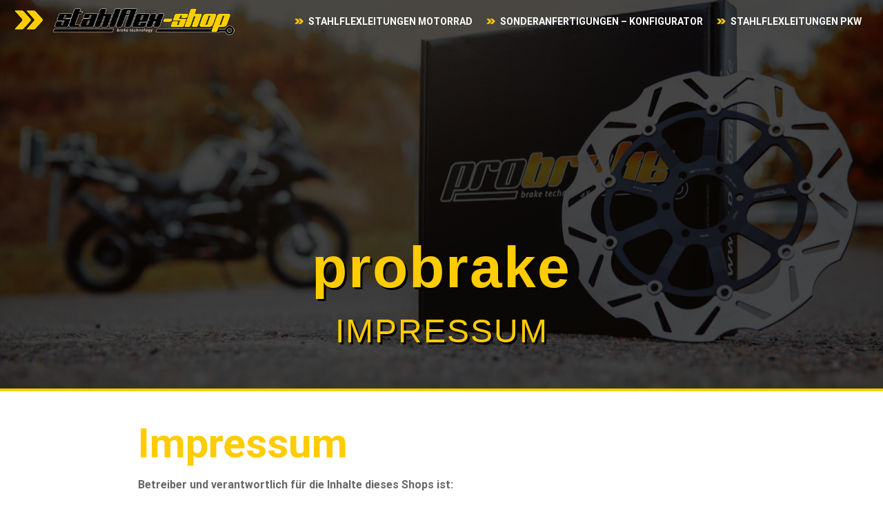

--- FILE ---
content_type: text/css
request_url: https://www.stahlflex-shop.de/wp-content/uploads/bb-plugin/cache/203-layout.css?ver=9b75c1631e3c3ad143628192992d5842
body_size: 7576
content:
.fl-builder-content *,.fl-builder-content *:before,.fl-builder-content *:after {-webkit-box-sizing: border-box;-moz-box-sizing: border-box;box-sizing: border-box;}.fl-row:before,.fl-row:after,.fl-row-content:before,.fl-row-content:after,.fl-col-group:before,.fl-col-group:after,.fl-col:before,.fl-col:after,.fl-module:before,.fl-module:after,.fl-module-content:before,.fl-module-content:after {display: table;content: " ";}.fl-row:after,.fl-row-content:after,.fl-col-group:after,.fl-col:after,.fl-module:after,.fl-module-content:after {clear: both;}.fl-row,.fl-row-content,.fl-col-group,.fl-col,.fl-module,.fl-module-content {zoom:1;}.fl-clear {clear: both;}.fl-clearfix:before,.fl-clearfix:after {display: table;content: " ";}.fl-clearfix:after {clear: both;}.fl-clearfix {zoom:1;}.fl-visible-medium,.fl-visible-medium-mobile,.fl-visible-mobile,.fl-col-group .fl-visible-medium.fl-col,.fl-col-group .fl-visible-medium-mobile.fl-col,.fl-col-group .fl-visible-mobile.fl-col {display: none;}.fl-row,.fl-row-content {margin-left: auto;margin-right: auto;}.fl-row-content-wrap {position: relative;}.fl-builder-mobile .fl-row-bg-photo .fl-row-content-wrap {background-attachment: scroll;}.fl-row-bg-video,.fl-row-bg-video .fl-row-content {position: relative;}.fl-row-bg-video .fl-bg-video {bottom: 0;left: 0;overflow: hidden;position: absolute;right: 0;top: 0;}.fl-row-bg-video .fl-bg-video video {bottom: 0;left: 0px;max-width: none;position: absolute;right: 0;top: 0px;}.fl-row-bg-video .fl-bg-video iframe {pointer-events: none;width: 100vw;height: 56.25vw; max-width: none;min-height: 100vh;min-width: 177.77vh; position: absolute;top: 50%;left: 50%;transform: translate(-50%, -50%);-ms-transform: translate(-50%, -50%); -webkit-transform: translate(-50%, -50%); }.fl-bg-video-fallback {background-position: 50% 50%;background-repeat: no-repeat;background-size: cover;bottom: 0px;left: 0px;position: absolute;right: 0px;top: 0px;}.fl-row-bg-slideshow,.fl-row-bg-slideshow .fl-row-content {position: relative;}.fl-row .fl-bg-slideshow {bottom: 0;left: 0;overflow: hidden;position: absolute;right: 0;top: 0;z-index: 0;}.fl-builder-edit .fl-row .fl-bg-slideshow * {bottom: 0;height: auto !important;left: 0;position: absolute !important;right: 0;top: 0;}.fl-row-bg-overlay .fl-row-content-wrap:after {border-radius: inherit;content: '';display: block;position: absolute;top: 0;right: 0;bottom: 0;left: 0;z-index: 0;}.fl-row-bg-overlay .fl-row-content {position: relative;z-index: 1;}.fl-row-full-height .fl-row-content-wrap,.fl-row-custom-height .fl-row-content-wrap {display: -webkit-box;display: -webkit-flex;display: -ms-flexbox;display: flex;min-height: 100vh;}.fl-row-overlap-top .fl-row-content-wrap {display: -webkit-inline-box;display: -webkit-inline-flex;display: -moz-inline-box;display: -ms-inline-flexbox;display: inline-flex;width: 100%;}.fl-row-custom-height .fl-row-content-wrap {min-height: 0;}.fl-builder-edit .fl-row-full-height .fl-row-content-wrap {min-height: calc( 100vh - 48px );}.fl-row-full-height .fl-row-content,.fl-row-custom-height .fl-row-content {-webkit-box-flex: 1 1 auto; -moz-box-flex: 1 1 auto;-webkit-flex: 1 1 auto;-ms-flex: 1 1 auto;flex: 1 1 auto;}.fl-row-full-height .fl-row-full-width.fl-row-content,.fl-row-custom-height .fl-row-full-width.fl-row-content {max-width: 100%;width: 100%;}.fl-builder-ie-11 .fl-row.fl-row-full-height:not(.fl-visible-medium):not(.fl-visible-medium-mobile):not(.fl-visible-mobile),.fl-builder-ie-11 .fl-row.fl-row-custom-height:not(.fl-visible-medium):not(.fl-visible-medium-mobile):not(.fl-visible-mobile) {display: flex;flex-direction: column;height: 100%;}.fl-builder-ie-11 .fl-row-full-height .fl-row-content-wrap,.fl-builder-ie-11 .fl-row-custom-height .fl-row-content-wrap {height: auto;}.fl-builder-ie-11 .fl-row-full-height .fl-row-content,.fl-builder-ie-11 .fl-row-custom-height .fl-row-content {flex: 0 0 auto;flex-basis: 100%;margin: 0;}.fl-builder-ie-11 .fl-row-full-height.fl-row-align-top .fl-row-content,.fl-builder-ie-11 .fl-row-full-height.fl-row-align-bottom .fl-row-content,.fl-builder-ie-11 .fl-row-custom-height.fl-row-align-top .fl-row-content,.fl-builder-ie-11 .fl-row-custom-height.fl-row-align-bottom .fl-row-content {margin: 0 auto;}.fl-builder-ie-11 .fl-row-full-height.fl-row-align-center .fl-col-group:not(.fl-col-group-equal-height),.fl-builder-ie-11 .fl-row-custom-height.fl-row-align-center .fl-col-group:not(.fl-col-group-equal-height) {display: flex;align-items: center;justify-content: center;-webkit-align-items: center;-webkit-box-align: center;-webkit-box-pack: center;-webkit-justify-content: center;-ms-flex-align: center;-ms-flex-pack: center;}.fl-row-full-height.fl-row-align-center .fl-row-content-wrap,.fl-row-custom-height.fl-row-align-center .fl-row-content-wrap {align-items: center;justify-content: center;-webkit-align-items: center;-webkit-box-align: center;-webkit-box-pack: center;-webkit-justify-content: center;-ms-flex-align: center;-ms-flex-pack: center;}.fl-row-full-height.fl-row-align-bottom .fl-row-content-wrap,.fl-row-custom-height.fl-row-align-bottom .fl-row-content-wrap {align-items: flex-end;justify-content: flex-end;-webkit-align-items: flex-end;-webkit-justify-content: flex-end;-webkit-box-align: end;-webkit-box-pack: end;-ms-flex-align: end;-ms-flex-pack: end;}.fl-builder-ie-11 .fl-row-full-height.fl-row-align-bottom .fl-row-content-wrap,.fl-builder-ie-11 .fl-row-custom-height.fl-row-align-bottom .fl-row-content-wrap {justify-content: flex-start;-webkit-justify-content: flex-start;}@media all and (device-width: 768px) and (device-height: 1024px) and (orientation:portrait){.fl-row-full-height .fl-row-content-wrap{min-height: 1024px;}}@media all and (device-width: 1024px) and (device-height: 768px) and (orientation:landscape){.fl-row-full-height .fl-row-content-wrap{min-height: 768px;}}@media screen and (device-aspect-ratio: 40/71) {.fl-row-full-height .fl-row-content-wrap {min-height: 500px;}}.fl-col-group-equal-height,.fl-col-group-equal-height .fl-col,.fl-col-group-equal-height .fl-col-content{display: -webkit-box;display: -webkit-flex;display: -ms-flexbox;display: flex;}.fl-col-group-equal-height{-webkit-flex-wrap: wrap;-ms-flex-wrap: wrap;flex-wrap: wrap;width: 100%;}.fl-col-group-equal-height.fl-col-group-has-child-loading {-webkit-flex-wrap: nowrap;-ms-flex-wrap: nowrap;flex-wrap: nowrap;}.fl-col-group-equal-height .fl-col,.fl-col-group-equal-height .fl-col-content{-webkit-box-flex: 1 1 auto; -moz-box-flex: 1 1 auto;-webkit-flex: 1 1 auto;-ms-flex: 1 1 auto;flex: 1 1 auto;}.fl-col-group-equal-height .fl-col-content{-webkit-box-orient: vertical; -webkit-box-direction: normal;-webkit-flex-direction: column;-ms-flex-direction: column;flex-direction: column; flex-shrink: 1; min-width: 1px; max-width: 100%;width: 100%;}.fl-col-group-equal-height:before,.fl-col-group-equal-height .fl-col:before,.fl-col-group-equal-height .fl-col-content:before,.fl-col-group-equal-height:after,.fl-col-group-equal-height .fl-col:after,.fl-col-group-equal-height .fl-col-content:after{content: none;}.fl-col-group-equal-height.fl-col-group-align-center .fl-col-content {align-items: center;justify-content: center;-webkit-align-items: center;-webkit-box-align: center;-webkit-box-pack: center;-webkit-justify-content: center;-ms-flex-align: center;-ms-flex-pack: center;}.fl-col-group-equal-height.fl-col-group-align-bottom .fl-col-content {justify-content: flex-end;-webkit-justify-content: flex-end;-webkit-box-align: end;-webkit-box-pack: end;-ms-flex-pack: end;}.fl-col-group-equal-height.fl-col-group-align-center .fl-module,.fl-col-group-equal-height.fl-col-group-align-center .fl-col-group {width: 100%;}.fl-builder-ie-11 .fl-col-group-equal-height,.fl-builder-ie-11 .fl-col-group-equal-height .fl-col,.fl-builder-ie-11 .fl-col-group-equal-height .fl-col-content,.fl-builder-ie-11 .fl-col-group-equal-height .fl-module,.fl-col-group-equal-height.fl-col-group-align-center .fl-col-group {min-height: 1px;}.fl-col {float: left;min-height: 1px;}.fl-col-bg-overlay .fl-col-content {position: relative;}.fl-col-bg-overlay .fl-col-content:after {border-radius: inherit;content: '';display: block;position: absolute;top: 0;right: 0;bottom: 0;left: 0;z-index: 0;}.fl-col-bg-overlay .fl-module {position: relative;z-index: 2;}.fl-module img {max-width: 100%;}.fl-builder-module-template {margin: 0 auto;max-width: 1100px;padding: 20px;}.fl-builder-content a.fl-button,.fl-builder-content a.fl-button:visited {border-radius: 4px;-moz-border-radius: 4px;-webkit-border-radius: 4px;display: inline-block;font-size: 16px;font-weight: normal;line-height: 18px;padding: 12px 24px;text-decoration: none;text-shadow: none;}.fl-builder-content .fl-button:hover {text-decoration: none;}.fl-builder-content .fl-button:active {position: relative;top: 1px;}.fl-builder-content .fl-button-width-full .fl-button {display: block;text-align: center;}.fl-builder-content .fl-button-width-custom .fl-button {display: inline-block;text-align: center;max-width: 100%;}.fl-builder-content .fl-button-left {text-align: left;}.fl-builder-content .fl-button-center {text-align: center;}.fl-builder-content .fl-button-right {text-align: right;}.fl-builder-content .fl-button i {font-size: 1.3em;height: auto;margin-right:8px;vertical-align: middle;width: auto;}.fl-builder-content .fl-button i.fl-button-icon-after {margin-left: 8px;margin-right: 0;}.fl-builder-content .fl-button-has-icon .fl-button-text {vertical-align: middle;}.fl-icon-wrap {display: inline-block;}.fl-icon {display: table-cell;vertical-align: middle;}.fl-icon a {text-decoration: none;}.fl-icon i {float: left;height: auto;width: auto;}.fl-icon i:before {border: none !important;height: auto;width: auto;}.fl-icon-text {display: table-cell;text-align: left;padding-left: 15px;vertical-align: middle;}.fl-icon-text-empty {display: none;}.fl-icon-text *:last-child {margin: 0 !important;padding: 0 !important;}.fl-icon-text a {text-decoration: none;}.fl-icon-text span {display: block;}.fl-icon-text span.mce-edit-focus {min-width: 1px;}.fl-photo {line-height: 0;position: relative;}.fl-photo-align-left {text-align: left;}.fl-photo-align-center {text-align: center;}.fl-photo-align-right {text-align: right;}.fl-photo-content {display: inline-block;line-height: 0;position: relative;max-width: 100%;}.fl-photo-img-svg {width: 100%;}.fl-photo-content img {display: inline;height: auto;max-width: 100%;}.fl-photo-crop-circle img {-webkit-border-radius: 100%;-moz-border-radius: 100%;border-radius: 100%;}.fl-photo-caption {font-size: 13px;line-height: 18px;overflow: hidden;text-overflow: ellipsis;white-space: nowrap;}.fl-photo-caption-below {padding-bottom: 20px;padding-top: 10px;}.fl-photo-caption-hover {background: rgba(0,0,0,0.7);bottom: 0;color: #fff;left: 0;opacity: 0;filter: alpha(opacity = 0);padding: 10px 15px;position: absolute;right: 0;-webkit-transition:opacity 0.3s ease-in;-moz-transition:opacity 0.3s ease-in;transition:opacity 0.3s ease-in;}.fl-photo-content:hover .fl-photo-caption-hover {opacity: 100;filter: alpha(opacity = 100);}.fl-builder-pagination,.fl-builder-pagination-load-more {padding: 40px 0;}.fl-builder-pagination ul.page-numbers {list-style: none;margin: 0;padding: 0;text-align: center;}.fl-builder-pagination li {display: inline-block;list-style: none;margin: 0;padding: 0;}.fl-builder-pagination li a.page-numbers,.fl-builder-pagination li span.page-numbers {border: 1px solid #e6e6e6;display: inline-block;padding: 5px 10px;margin: 0 0 5px;}.fl-builder-pagination li a.page-numbers:hover,.fl-builder-pagination li span.current {background: #f5f5f5;text-decoration: none;}.fl-slideshow,.fl-slideshow * {-webkit-box-sizing: content-box;-moz-box-sizing: content-box;box-sizing: content-box;}.fl-slideshow .fl-slideshow-image img {max-width: none !important;}.fl-slideshow-social {line-height: 0 !important;}.fl-slideshow-social * {margin: 0 !important;}.fl-builder-content .bx-wrapper .bx-viewport {background: transparent;border: none;box-shadow: none;-moz-box-shadow: none;-webkit-box-shadow: none;left: 0;}.mfp-wrap button.mfp-arrow,.mfp-wrap button.mfp-arrow:active,.mfp-wrap button.mfp-arrow:hover,.mfp-wrap button.mfp-arrow:focus {background: transparent !important;border: none !important;outline: none;position: absolute;top: 50%;box-shadow: none !important;-moz-box-shadow: none !important;-webkit-box-shadow: none !important;}.mfp-wrap .mfp-close,.mfp-wrap .mfp-close:active,.mfp-wrap .mfp-close:hover,.mfp-wrap .mfp-close:focus {background: transparent !important;border: none !important;outline: none;position: absolute;top: 0;box-shadow: none !important;-moz-box-shadow: none !important;-webkit-box-shadow: none !important;}.admin-bar .mfp-wrap .mfp-close,.admin-bar .mfp-wrap .mfp-close:active,.admin-bar .mfp-wrap .mfp-close:hover,.admin-bar .mfp-wrap .mfp-close:focus {top: 32px!important;}img.mfp-img {padding: 0;}.mfp-counter {display: none;}.mfp-wrap .mfp-preloader.fa {font-size: 30px;}.fl-form-field {margin-bottom: 15px;}.fl-form-field input.fl-form-error {border-color: #DD6420;}.fl-form-error-message {clear: both;color: #DD6420;display: none;padding-top: 8px;font-size: 12px;font-weight: lighter;}.fl-form-button-disabled {opacity: 0.5;}.fl-animation {opacity: 0;}.fl-builder-preview .fl-animation,.fl-builder-edit .fl-animation,.fl-animated {opacity: 1;}.fl-animated {animation-fill-mode: both;-webkit-animation-fill-mode: both;}.fl-button.fl-button-icon-animation i {width: 0 !important;opacity: 0;-ms-filter: "alpha(opacity=0)";transition: all 0.2s ease-out;-webkit-transition: all 0.2s ease-out;}.fl-button.fl-button-icon-animation:hover i {opacity: 1! important;-ms-filter: "alpha(opacity=100)";}.fl-button.fl-button-icon-animation i.fl-button-icon-after {margin-left: 0px !important;}.fl-button.fl-button-icon-animation:hover i.fl-button-icon-after {margin-left: 10px !important;}.fl-button.fl-button-icon-animation i.fl-button-icon-before {margin-right: 0 !important;}.fl-button.fl-button-icon-animation:hover i.fl-button-icon-before {margin-right: 20px !important;margin-left: -10px;}.single:not(.woocommerce).single-fl-builder-template .fl-content {width: 100%;}.fl-builder-layer {position: absolute;top:0;left:0;right: 0;bottom: 0;z-index: 0;pointer-events: none;overflow: hidden;}.fl-builder-shape-layer {z-index: 0;}.fl-builder-shape-layer.fl-builder-bottom-edge-layer {z-index: 1;}.fl-row-bg-overlay .fl-builder-shape-layer {z-index: 1;}.fl-row-bg-overlay .fl-builder-shape-layer.fl-builder-bottom-edge-layer {z-index: 2;}.fl-row-has-layers .fl-row-content {z-index: 1;}.fl-row-bg-overlay .fl-row-content {z-index: 2;}.fl-builder-layer > * {display: block;position: absolute;top:0;left:0;width: 100%;}.fl-builder-layer + .fl-row-content {position: relative;}.fl-builder-layer .fl-shape {fill: #aaa;stroke: none;stroke-width: 0;width:100%;}.fl-builder-content a.fl-button,.fl-builder-content a.fl-button:visited {background: #fafafa;border: 1px solid #ccc;color: #333;}.fl-builder-content a.fl-button *,.fl-builder-content a.fl-button:visited * {color: #333;}.fl-row-content-wrap { margin: 0px; }.fl-row-content-wrap { padding: 20px; }.fl-row-fixed-width { max-width: 1100px; }.fl-module-content { margin: 20px; }@media (max-width: 992px) { .fl-visible-desktop,.fl-visible-mobile,.fl-col-group .fl-visible-desktop.fl-col,.fl-col-group .fl-visible-mobile.fl-col {display: none;}.fl-visible-desktop-medium,.fl-visible-medium,.fl-visible-medium-mobile,.fl-col-group .fl-visible-desktop-medium.fl-col,.fl-col-group .fl-visible-medium.fl-col,.fl-col-group .fl-visible-medium-mobile.fl-col {display: block;}.fl-col-group-equal-height .fl-visible-desktop-medium.fl-col,.fl-col-group-equal-height .fl-visible-medium.fl-col,.fl-col-group-equal-height .fl-visible-medium-mobile.fl-col {display: flex;} }@media (max-width: 768px) { .fl-visible-desktop,.fl-visible-desktop-medium,.fl-visible-medium,.fl-col-group .fl-visible-desktop.fl-col,.fl-col-group .fl-visible-desktop-medium.fl-col,.fl-col-group .fl-visible-medium.fl-col,.fl-col-group-equal-height .fl-visible-desktop-medium.fl-col,.fl-col-group-equal-height .fl-visible-medium.fl-col {display: none;}.fl-visible-medium-mobile,.fl-visible-mobile,.fl-col-group .fl-visible-medium-mobile.fl-col,.fl-col-group .fl-visible-mobile.fl-col {display: block;}.fl-row-content-wrap {background-attachment: scroll !important;}.fl-row-bg-parallax .fl-row-content-wrap {background-attachment: scroll !important;background-position: center center !important;}.fl-col-group.fl-col-group-equal-height {display: block;}.fl-col-group.fl-col-group-equal-height.fl-col-group-custom-width {display: -webkit-box;display: -webkit-flex;display: -ms-flexbox;display: flex;}.fl-col-group.fl-col-group-responsive-reversed {display: -webkit-box;display: -moz-box;display: -ms-flexbox;display: -moz-flex;display: -webkit-flex;display: flex;flex-flow: row wrap;-ms-box-orient: horizontal;-webkit-flex-flow: row wrap;}.fl-col-group.fl-col-group-responsive-reversed .fl-col {-webkit-box-flex: 0 0 100%; -moz-box-flex: 0 0 100%;-webkit-flex: 0 0 100%;-ms-flex: 0 0 100%;flex: 0 0 100%; min-width: 0;}.fl-col-group-responsive-reversed .fl-col:nth-of-type(1) {-webkit-box-ordinal-group: 12; -moz-box-ordinal-group: 12;-ms-flex-order: 12;-webkit-order: 12; order: 12;}.fl-col-group-responsive-reversed .fl-col:nth-of-type(2) {-webkit-box-ordinal-group: 11;-moz-box-ordinal-group: 11;-ms-flex-order: 11;-webkit-order: 11;order: 11;}.fl-col-group-responsive-reversed .fl-col:nth-of-type(3) {-webkit-box-ordinal-group: 10;-moz-box-ordinal-group: 10;-ms-flex-order: 10;-webkit-order: 10;order: 10;}.fl-col-group-responsive-reversed .fl-col:nth-of-type(4) {-webkit-box-ordinal-group: 9;-moz-box-ordinal-group: 9;-ms-flex-order: 9;-webkit-order: 9;order: 9;}.fl-col-group-responsive-reversed .fl-col:nth-of-type(5) {-webkit-box-ordinal-group: 8;-moz-box-ordinal-group: 8;-ms-flex-order: 8;-webkit-order: 8;order: 8;}.fl-col-group-responsive-reversed .fl-col:nth-of-type(6) {-webkit-box-ordinal-group: 7;-moz-box-ordinal-group: 7;-ms-flex-order: 7;-webkit-order: 7;order: 7;}.fl-col-group-responsive-reversed .fl-col:nth-of-type(7) {-webkit-box-ordinal-group: 6;-moz-box-ordinal-group: 6;-ms-flex-order: 6;-webkit-order: 6;order: 6;}.fl-col-group-responsive-reversed .fl-col:nth-of-type(8) {-webkit-box-ordinal-group: 5;-moz-box-ordinal-group: 5;-ms-flex-order: 5;-webkit-order: 5;order: 5;}.fl-col-group-responsive-reversed .fl-col:nth-of-type(9) {-webkit-box-ordinal-group: 4;-moz-box-ordinal-group: 4;-ms-flex-order: 4;-webkit-order: 4;order: 4;}.fl-col-group-responsive-reversed .fl-col:nth-of-type(10) {-webkit-box-ordinal-group: 3;-moz-box-ordinal-group: 3;-ms-flex-order: 3;-webkit-order: 3;order: 3;}.fl-col-group-responsive-reversed .fl-col:nth-of-type(11) {-webkit-box-ordinal-group: 2;-moz-box-ordinal-group: 2;-ms-flex-order: 2;-webkit-order: 2;order: 2;}.fl-col-group-responsive-reversed .fl-col:nth-of-type(12) {-webkit-box-ordinal-group: 1;-moz-box-ordinal-group: 1;-ms-flex-order: 1;-webkit-order: 1;order: 1;}.fl-col {clear: both;float: none;margin-left: auto;margin-right: auto;width: auto !important;}.fl-col-small:not(.fl-col-small-full-width) {max-width: 400px;}.fl-block-col-resize {display:none;}.fl-row[data-node] .fl-row-content-wrap {margin: 0;padding-left: 0;padding-right: 0;}.fl-row[data-node] .fl-bg-video,.fl-row[data-node] .fl-bg-slideshow {left: 0;right: 0;}.fl-col[data-node] .fl-col-content {margin: 0;padding-left: 0;padding-right: 0;} }.page .fl-post-header, .single-fl-builder-template .fl-post-header { display:none; }.fl-node-5e2719e773211 > .fl-row-content-wrap:after {background-color: rgba(0,0,0,0.71);}.fl-node-5e2719e773211 > .fl-row-content-wrap {background-image: url(https://stahlflex-shop.de/wp-content/uploads/2020/01/ProBrakeBMWGS-17-scaled.jpg);background-repeat: no-repeat;background-position: center center;background-attachment: scroll;background-size: cover;border-style: solid;border-width: 0;background-clip: border-box;border-color: #ffcc00;border-bottom-width: 4px;}.fl-node-5e2719e773211 .fl-row-content {max-width: 1400px;}.fl-node-5e2719e773384 > .fl-row-content-wrap {background-repeat: no-repeat;background-position: right top;background-attachment: scroll;background-size: auto;}.fl-node-5e2719e773384 .fl-row-content {max-width: 1400px;} .fl-node-5e2719e773384 > .fl-row-content-wrap {padding-right:140px;padding-left:180px;}.fl-animated.fl-fade-in {animation: fl-fade-in 1s ease;-webkit-animation: fl-fade-in 1s ease;}@-webkit-keyframes fl-fade-in {from {opacity: 0;}to {opacity: 1;}}@keyframes fl-fade-in {from {opacity: 0;}to {opacity: 1;}}.fl-node-5e2719e7738c6 > .fl-row-content-wrap {background-repeat: no-repeat;background-position: center center;background-attachment: fixed;background-size: cover;border-style: solid;border-width: 0;background-clip: border-box;border-color: #ffcc00;border-top-width: 4px;border-bottom-width: 4px;}.fl-builder-mobile .fl-node-5e2719e7738c6 > .fl-row-content-wrap {background-image: url(https://stahlflex-shop.de/wp-content/uploads/2020/01/brake_back03.jpg);background-position: center center;background-attachment: scroll;} .fl-node-5e2719e7738c6 > .fl-row-content-wrap {padding-top:0px;padding-bottom:0px;}.fl-node-5e3147feb30c1 > .fl-row-content-wrap {border-style: solid;border-width: 0;background-clip: border-box;border-color: #ffcc00;border-bottom-width: 4px;}.fl-node-5e3147feb30c1 .fl-row-content {max-width: 1400px;}@media ( max-width: 992px ) { .fl-node-5e3147feb30c1.fl-row > .fl-row-content-wrap {margin-top:0px;margin-right:0px;margin-bottom:0px;margin-left:0px;}} .fl-node-5e3147feb30c1 > .fl-row-content-wrap {padding-top:0px;padding-right:200px;padding-bottom:60px;padding-left:200px;}@media ( max-width: 992px ) { .fl-node-5e3147feb30c1.fl-row > .fl-row-content-wrap {padding-top:20px;padding-right:20px;padding-bottom:20px;padding-left:20px;}}@media ( max-width: 768px ) { .fl-node-5e3147feb30c1.fl-row > .fl-row-content-wrap {padding-top:10px;padding-right:10px;padding-bottom:10px;padding-left:10px;}}.fl-node-5e2719e77368a > .fl-row-content-wrap {background-color: #000000;}.fl-node-5e2719e77368a .fl-row-content {max-width: 1400px;} .fl-node-5e2719e77368a > .fl-row-content-wrap {padding-top:0px;padding-bottom:0px;}.fl-node-5e2719e7732ad {width: 100%;}.fl-node-5e2719e773402 {width: 100%;}.fl-node-5e2719e773943 {width: 100%;}.fl-node-5e31472ccb9b3 {width: 100%;}.fl-node-5e31472ccb9b3 > .fl-col-content {background-color: rgba(255,255,255,0.95);} .fl-node-5e31472ccb9b3 > .fl-col-content {margin-right:40px;margin-left:40px;}@media ( max-width: 992px ) { .fl-node-5e31472ccb9b3.fl-col > .fl-col-content {margin-top:0px;margin-right:0px;margin-bottom:0px;margin-left:0px;}} .fl-node-5e31472ccb9b3 > .fl-col-content {padding-top:20px;padding-right:20px;padding-left:20px;}@media ( max-width: 992px ) { .fl-node-5e31472ccb9b3.fl-col > .fl-col-content {padding-top:20px;padding-right:20px;padding-bottom:20px;padding-left:20px;}}.fl-node-5e31472ccba6d {width: 33.33%;}.fl-node-5e31472ccbaab {width: 33.33%;}.fl-node-5e31472ccbae9 {width: 33.33%;}.fl-node-5e2719e7737cb {width: 13.51%;}.fl-node-5e2719e773849 {width: 10.51%;}.fl-node-5e2719e773887 {width: 25.98%;}.fl-node-5e2719e77380a {width: 50%;} .fl-node-5e2719e77380a > .fl-col-content {margin-top:0px;margin-bottom:0px;} .fl-node-5e2719e77380a > .fl-col-content {padding-bottom:0px;} .bb-heading-input.input-small { width: 46px !important; }.pp-heading-content {overflow: hidden;}.pp-heading-content .pp-heading-link {text-decoration: none;}.pp-heading-content .pp-heading.pp-separator-inline .heading-title { display: inline-block; }.pp-heading-content .pp-heading.pp-separator-inline .heading-title span { position: relative; display: inline-block; }.pp-heading-content .pp-heading.pp-separator-inline .heading-title span:before,.pp-heading-content .pp-heading.pp-separator-inline .heading-title span:after {content: "";display: block;position: absolute;top: 50%;border-width: 0;}.pp-heading-content .pp-heading.pp-separator-inline .heading-title span:before {right: 100%;}.pp-heading-content .pp-heading.pp-separator-inline .heading-title span:after {left: 100%;}.pp-heading-content .pp-heading.pp-separator-inline.pp-left .heading-title span {padding-left: 0 !important;}.pp-heading-content .pp-heading.pp-separator-inline.pp-right .heading-title span {padding-right: 0 !important;}.pp-heading-content .pp-heading.pp-separator-inline.pp-left .heading-title span:before {display: none;}.pp-heading-content .pp-heading.pp-separator-inline.pp-right .heading-title span:after {display: none;}.pp-heading-content .pp-heading-separator {margin: 0 auto;padding: 0;position: relative;overflow: hidden;}.pp-heading-content .pp-heading-separator.line_with_icon:before {right: 50%;left: auto;}.pp-heading-content .pp-heading-separator.line_with_icon.pp-left:before {display: none;}.pp-heading-content .pp-heading-separator.line_with_icon.pp-right:after {display: none;}.pp-heading-content .pp-heading-separator.line_with_icon:after {left: 50%;right: auto;}.pp-heading-content .pp-heading-separator.line_with_icon.pp-left:after {left: 1%;}.pp-heading-content .pp-heading-separator.line_with_icon.pp-right:before {right: 1%;}.pp-heading-content .pp-heading-separator.line_with_icon:before,.pp-heading-content .pp-heading-separator.line_with_icon:after {content: "";position: absolute;bottom: 50%;border-width: 0;top: 50%;}.pp-heading-content .pp-heading-separator img.heading-icon-image {vertical-align: middle;box-shadow: none!important;max-width: 100%;}.pp-heading-content .pp-heading-separator .pp-separator-line {max-width: 100%;display: block;}.pp-heading-content .pp-heading-separator .pp-heading-separator-icon {display: inline-block;text-align: center;}.pp-heading-content .pp-heading-separator.icon_only span {display: inline-block;}@media only screen and (max-width: 768px) {.pp-heading-content .pp-heading.pp-separator-inline.pp-tablet-left .heading-title span {padding-left: 0 !important;}.pp-heading-content .pp-heading.pp-separator-inline.pp-tablet-right .heading-title span{padding-right: 0 !important;}.pp-heading-content .pp-heading.pp-separator-inline.pp-tablet-left .heading-title span:before{display: none;}.pp-heading-content .pp-heading.pp-separator-inline.pp-tablet-right .heading-title span:after {display: none;}.pp-heading-content .pp-heading-separator.line_with_icon.pp-tablet-left:before {display: none;}.pp-heading-content .pp-heading-separator.line_with_icon.pp-tablet-right:after{display: none;}.pp-heading-content .pp-heading-separator.line_with_icon.pp-tablet-left:after {left: 2%;}.pp-heading-content .pp-heading-separator.line_with_icon.pp-tablet-right:before {right: 2%;}}@media only screen and (max-width: 480px) {.pp-heading-content .pp-heading.pp-separator-inline.pp-mobile-left .heading-title span {padding-left: 0 !important;}.pp-heading-content .pp-heading.pp-separator-inline.pp-mobile-right .heading-title span {padding-right: 0 !important;}.pp-heading-content .pp-heading.pp-separator-inline.pp-mobile-left .heading-title span:before {display: none;}.pp-heading-content .pp-heading.pp-separator-inline.pp-mobile-right .heading-title span:after {display: none;}.pp-heading-content .pp-heading-separator.line_with_icon.pp-mobile-left:before {display: none;}.pp-heading-content .pp-heading-separator.line_with_icon.pp-mobile-left:before {display: none;}.pp-heading-content .pp-heading-separator.line_with_icon.pp-mobile-right:after {display: none;}.pp-heading-content .pp-heading-separator.line_with_icon.pp-mobile-left:after {left: 2%;}.pp-heading-content .pp-heading-separator.line_with_icon.pp-mobile-right:before {right: 2%;}}@media (max-width: 768px) {}div.fl-node-5e2719e7732f3 .pp-heading-content {text-align: center;}div.fl-node-5e2719e7732f3 .pp-heading-content .pp-heading {}div.fl-node-5e2719e7732f3 .pp-heading-content .pp-heading .heading-title span.pp-primary-title {color: #FFCC00;}div.fl-node-5e2719e7732f3 .pp-heading-content .pp-heading .heading-title span.pp-secondary-title {color: #ffcc00;margin-left: 0px;}div.fl-node-5e2719e7732f3 .pp-heading-content .pp-heading .heading-title {margin-top: 10px;margin-bottom: 10px;}div.fl-node-5e2719e7732f3 .pp-heading-content .pp-heading .heading-title span.title-text {display: inline-block;display: block;}div.fl-node-5e2719e7732f3 .pp-heading-content .pp-heading .pp-heading-link {display: block;}div.fl-node-5e2719e7732f3 .pp-heading-content .pp-heading.pp-separator-inline .heading-title span.pp-primary-title {padding-left: 20px;}div.fl-node-5e2719e7732f3 .pp-heading-content .pp-heading.pp-separator-inline .heading-title span.pp-secondary-title {padding-right: 20px;}div.fl-node-5e2719e7732f3 .pp-heading-content .pp-heading.pp-separator-inline .heading-title span.pp-primary-title:before {width: 100px;border-style: solid;border-bottom-width: 1px;}div.fl-node-5e2719e7732f3 .pp-heading-content .pp-heading.pp-separator-inline .heading-title span.pp-secondary-title:after {width: 100px;border-style: solid;border-bottom-width: 1px;}div.fl-node-5e2719e7732f3 .pp-heading-content .pp-sub-heading {margin-top: 0px;margin-bottom: 0px;}div.fl-node-5e2719e7732f3 .pp-heading-content .pp-sub-heading,div.fl-node-5e2719e7732f3 .pp-heading-content .pp-sub-heading p {}div.fl-node-5e2719e7732f3 .pp-heading-content .pp-sub-heading p:last-of-type {margin-bottom: 0;}div.fl-node-5e2719e7732f3 .pp-heading-content .pp-heading-separator .pp-heading-separator-align {text-align: center;}div.fl-node-5e2719e7732f3 .pp-heading-content .pp-heading-separator.line_with_icon:before {margin-right: 20px;}div.fl-node-5e2719e7732f3 .pp-heading-content .pp-heading-separator.line_with_icon:after {margin-left: 20px;}div.fl-node-5e2719e7732f3 .pp-heading-content .pp-heading-separator.line_with_icon.pp-left:after {left: 1%;}div.fl-node-5e2719e7732f3 .pp-heading-content .pp-heading-separator.line_with_icon.pp-right:before {right: 1%;}div.fl-node-5e2719e7732f3 .pp-heading-content .pp-heading-separator.line_with_icon:before,div.fl-node-5e2719e7732f3 .pp-heading-content .pp-heading-separator.line_with_icon:after {width: 100px;border-style: solid;border-bottom-width: 1px;}div.fl-node-5e2719e7732f3 .pp-heading-content .pp-heading-separator img.heading-icon-image {}div.fl-node-5e2719e7732f3 .pp-heading-content .pp-heading-separator .pp-separator-line {border-bottom-style: solid;border-bottom-width: 1px;width: 100px;margin: 0 auto;}div.fl-node-5e2719e7732f3 .pp-heading-content .pp-heading-separator {margin-top: 10px;margin-bottom: 10px;}div.fl-node-5e2719e7732f3 .pp-heading-content .pp-heading-separator .pp-heading-separator-icon {display: inline-block;text-align: center;border-radius: 100px;border-width: 0px;border-style: none;}div.fl-node-5e2719e7732f3 .pp-heading-content .pp-heading-separator .pp-heading-separator-icon i,div.fl-node-5e2719e7732f3 .pp-heading-content .pp-heading-separator .pp-heading-separator-icon i:before {font-size: 16px;}div.fl-node-5e2719e7732f3 .pp-heading-content .pp-heading-separator.icon_only span {border-radius: 100px;border-width: 0px;border-style: none;}div.fl-node-5e2719e7732f3 .pp-heading-content .pp-heading-separator.icon_only img,div.fl-node-5e2719e7732f3 .pp-heading-content .pp-heading-separator.line_with_icon img {border-radius: 100px;}@media only screen and (max-width: 992px) {div.fl-node-5e2719e7732f3 .pp-heading-content .pp-heading-separator .pp-heading-separator-align,div.fl-node-5e2719e7732f3 .pp-heading-content {text-align: ;}div.fl-node-5e2719e7732f3 .pp-heading-content .pp-heading-separator .pp-separator-line {}}@media only screen and (max-width: 768px) {div.fl-node-5e2719e7732f3 .pp-heading-content .pp-heading-separator .pp-heading-separator-align,div.fl-node-5e2719e7732f3 .pp-heading-content {text-align: ;}div.fl-node-5e2719e7732f3 .pp-heading-content .pp-heading-separator .pp-separator-line {}}div.fl-node-5e2719e7732f3 .pp-heading-content .pp-heading .heading-title span.pp-secondary-title {font-family: Arial, Helvetica, Verdana, sans-serif;font-weight: 400;font-size: 48px;}div.fl-node-5e2719e7732f3 .pp-heading-content .pp-heading .heading-title {font-family: Arial, Helvetica, Verdana, sans-serif;font-weight: 700;font-size: 84px;line-height: 1.4;letter-spacing: 2px;text-shadow: 3px 3px 0px #000000;}div.fl-node-5e2719e7732f3 .pp-heading-content .pp-heading-separator .pp-heading-separator-icon {padding-top: 0px;padding-right: 0px;padding-bottom: 0px;padding-left: 0px;}div.fl-node-5e2719e7732f3 .pp-heading-content .pp-heading-separator.icon_only span {padding-top: 0px;padding-right: 0px;padding-bottom: 0px;padding-left: 0px;}@media(max-width: 768px) {div.fl-node-5e2719e7732f3 .pp-heading-content .pp-heading .heading-title span.pp-secondary-title {font-size: 20px;}div.fl-node-5e2719e7732f3 .pp-heading-content .pp-heading .heading-title {font-size: 30px;}} .fl-node-5e2719e7732f3 > .fl-module-content {margin-top:300px;}@media (max-width: 768px) { .fl-node-5e2719e7732f3 > .fl-module-content { margin-top:20px; } }div.fl-node-5e2719e773344 .pp-heading-content {text-align: left;}div.fl-node-5e2719e773344 .pp-heading-content .pp-heading {}div.fl-node-5e2719e773344 .pp-heading-content .pp-heading .heading-title span.pp-primary-title {color: #ffcc00;}div.fl-node-5e2719e773344 .pp-heading-content .pp-heading .heading-title span.pp-secondary-title {margin-left: 0px;}div.fl-node-5e2719e773344 .pp-heading-content .pp-heading .heading-title {margin-top: 10px;margin-bottom: 10px;}div.fl-node-5e2719e773344 .pp-heading-content .pp-heading .heading-title span.title-text {display: inline-block;}div.fl-node-5e2719e773344 .pp-heading-content .pp-heading .pp-heading-link {}div.fl-node-5e2719e773344 div.pp-heading-content .pp-heading.pp-separator-inline .heading-title span {padding-right: 20px;padding-left: 20px;}div.fl-node-5e2719e773344 .pp-heading-content .pp-heading.pp-separator-inline .heading-title span:before {width: 100px;border-style: solid;border-bottom-width: 1px;}div.fl-node-5e2719e773344 .pp-heading-content .pp-heading.pp-separator-inline .heading-title span:after {width: 100px;border-style: solid;border-bottom-width: 1px;}div.fl-node-5e2719e773344 .pp-heading-content .pp-sub-heading {margin-top: 0px;margin-bottom: 0px;}div.fl-node-5e2719e773344 .pp-heading-content .pp-sub-heading,div.fl-node-5e2719e773344 .pp-heading-content .pp-sub-heading p {}div.fl-node-5e2719e773344 .pp-heading-content .pp-sub-heading p:last-of-type {margin-bottom: 0;}div.fl-node-5e2719e773344 .pp-heading-content .pp-heading-separator .pp-heading-separator-align {text-align: left;}div.fl-node-5e2719e773344 .pp-heading-content .pp-heading-separator.line_with_icon:before {margin-right: 20px;}div.fl-node-5e2719e773344 .pp-heading-content .pp-heading-separator.line_with_icon:after {margin-left: 20px;}div.fl-node-5e2719e773344 .pp-heading-content .pp-heading-separator.line_with_icon.pp-left:after {left: 1%;}div.fl-node-5e2719e773344 .pp-heading-content .pp-heading-separator.line_with_icon.pp-right:before {right: 1%;}div.fl-node-5e2719e773344 .pp-heading-content .pp-heading-separator.line_with_icon:before,div.fl-node-5e2719e773344 .pp-heading-content .pp-heading-separator.line_with_icon:after {width: 100px;border-style: solid;border-bottom-width: 1px;}div.fl-node-5e2719e773344 .pp-heading-content .pp-heading-separator img.heading-icon-image {}div.fl-node-5e2719e773344 .pp-heading-content .pp-heading-separator .pp-separator-line {border-bottom-style: solid;border-bottom-width: 1px;width: 100px;float: left;}div.fl-node-5e2719e773344 .pp-heading-content .pp-heading-separator {margin-top: 10px;margin-bottom: 10px;}div.fl-node-5e2719e773344 .pp-heading-content .pp-heading-separator .pp-heading-separator-icon {display: inline-block;text-align: center;border-radius: 100px;border-width: 0px;border-style: none;}div.fl-node-5e2719e773344 .pp-heading-content .pp-heading-separator .pp-heading-separator-icon i,div.fl-node-5e2719e773344 .pp-heading-content .pp-heading-separator .pp-heading-separator-icon i:before {font-size: 16px;}div.fl-node-5e2719e773344 .pp-heading-content .pp-heading-separator.icon_only span {border-radius: 100px;border-width: 0px;border-style: none;}div.fl-node-5e2719e773344 .pp-heading-content .pp-heading-separator.icon_only img,div.fl-node-5e2719e773344 .pp-heading-content .pp-heading-separator.line_with_icon img {border-radius: 100px;}@media only screen and (max-width: 992px) {div.fl-node-5e2719e773344 .pp-heading-content .pp-heading-separator .pp-heading-separator-align,div.fl-node-5e2719e773344 .pp-heading-content {text-align: ;}div.fl-node-5e2719e773344 .pp-heading-content .pp-heading-separator .pp-separator-line {}}@media only screen and (max-width: 768px) {div.fl-node-5e2719e773344 .pp-heading-content .pp-heading-separator .pp-heading-separator-align,div.fl-node-5e2719e773344 .pp-heading-content {text-align: ;}div.fl-node-5e2719e773344 .pp-heading-content .pp-heading-separator .pp-separator-line {}}div.fl-node-5e2719e773344 .pp-heading-content .pp-heading .heading-title span.pp-secondary-title {font-size: 40px;}div.fl-node-5e2719e773344 .pp-heading-content .pp-heading .heading-title {font-weight: 300;font-size: 60px;}div.fl-node-5e2719e773344 .pp-heading-content .pp-sub-heading, div.fl-node-5e2719e773344 .pp-heading-content .pp-sub-heading p {font-size: 16px;}div.fl-node-5e2719e773344 .pp-heading-content .pp-heading-separator .pp-heading-separator-icon {padding-top: 0px;padding-right: 0px;padding-bottom: 0px;padding-left: 0px;}div.fl-node-5e2719e773344 .pp-heading-content .pp-heading-separator.icon_only span {padding-top: 0px;padding-right: 0px;padding-bottom: 0px;padding-left: 0px;} .fl-node-5e2719e773344 > .fl-module-content {margin-top:10px;}@media (max-width: 768px) {}.fl-node-5e2719e773982 .pp-spacer-module {height: 300px;width: 100%;}@media only screen and (max-width: 992px) {.fl-node-5e2719e773982 .pp-spacer-module {height: 15px;}}@media only screen and (max-width: 768px) {.fl-node-5e2719e773982 .pp-spacer-module {height: 15px;}}div.fl-node-5e31472ccb9f1 .pp-heading-content {text-align: center;}div.fl-node-5e31472ccb9f1 .pp-heading-content .pp-heading {}div.fl-node-5e31472ccb9f1 .pp-heading-content .pp-heading .heading-title span.pp-primary-title {color: #666666;}div.fl-node-5e31472ccb9f1 .pp-heading-content .pp-heading .heading-title span.pp-secondary-title {margin-left: 0px;}div.fl-node-5e31472ccb9f1 .pp-heading-content .pp-heading .heading-title {margin-top: 10px;margin-bottom: 10px;}div.fl-node-5e31472ccb9f1 .pp-heading-content .pp-heading .heading-title span.title-text {display: inline-block;display: block;}div.fl-node-5e31472ccb9f1 .pp-heading-content .pp-heading .pp-heading-link {display: block;}div.fl-node-5e31472ccb9f1 .pp-heading-content .pp-heading.pp-separator-inline .heading-title span.pp-primary-title {padding-left: 20px;}div.fl-node-5e31472ccb9f1 .pp-heading-content .pp-heading.pp-separator-inline .heading-title span.pp-secondary-title {padding-right: 20px;}div.fl-node-5e31472ccb9f1 .pp-heading-content .pp-heading.pp-separator-inline .heading-title span.pp-primary-title:before {width: 100px;border-style: solid;border-bottom-width: 1px;}div.fl-node-5e31472ccb9f1 .pp-heading-content .pp-heading.pp-separator-inline .heading-title span.pp-secondary-title:after {width: 100px;border-style: solid;border-bottom-width: 1px;}div.fl-node-5e31472ccb9f1 .pp-heading-content .pp-sub-heading {margin-top: 0px;margin-bottom: 0px;}div.fl-node-5e31472ccb9f1 .pp-heading-content .pp-sub-heading,div.fl-node-5e31472ccb9f1 .pp-heading-content .pp-sub-heading p {color: #666666;}div.fl-node-5e31472ccb9f1 .pp-heading-content .pp-sub-heading p:last-of-type {margin-bottom: 0;}div.fl-node-5e31472ccb9f1 .pp-heading-content .pp-heading-separator .pp-heading-separator-align {text-align: center;}div.fl-node-5e31472ccb9f1 .pp-heading-content .pp-heading-separator.line_with_icon:before {margin-right: 20px;}div.fl-node-5e31472ccb9f1 .pp-heading-content .pp-heading-separator.line_with_icon:after {margin-left: 20px;}div.fl-node-5e31472ccb9f1 .pp-heading-content .pp-heading-separator.line_with_icon.pp-left:after {left: 1%;}div.fl-node-5e31472ccb9f1 .pp-heading-content .pp-heading-separator.line_with_icon.pp-right:before {right: 1%;}div.fl-node-5e31472ccb9f1 .pp-heading-content .pp-heading-separator.line_with_icon:before,div.fl-node-5e31472ccb9f1 .pp-heading-content .pp-heading-separator.line_with_icon:after {width: 100px;border-style: solid;border-bottom-width: 1px;}div.fl-node-5e31472ccb9f1 .pp-heading-content .pp-heading-separator img.heading-icon-image {}div.fl-node-5e31472ccb9f1 .pp-heading-content .pp-heading-separator .pp-separator-line {border-bottom-style: solid;border-bottom-width: 1px;width: 100px;margin: 0 auto;}div.fl-node-5e31472ccb9f1 .pp-heading-content .pp-heading-separator {margin-top: 10px;margin-bottom: 10px;}div.fl-node-5e31472ccb9f1 .pp-heading-content .pp-heading-separator .pp-heading-separator-icon {display: inline-block;text-align: center;border-radius: 100px;border-width: 0px;border-style: none;}div.fl-node-5e31472ccb9f1 .pp-heading-content .pp-heading-separator .pp-heading-separator-icon i,div.fl-node-5e31472ccb9f1 .pp-heading-content .pp-heading-separator .pp-heading-separator-icon i:before {font-size: 16px;}div.fl-node-5e31472ccb9f1 .pp-heading-content .pp-heading-separator.icon_only span {border-radius: 100px;border-width: 0px;border-style: none;}div.fl-node-5e31472ccb9f1 .pp-heading-content .pp-heading-separator.icon_only img,div.fl-node-5e31472ccb9f1 .pp-heading-content .pp-heading-separator.line_with_icon img {border-radius: 100px;}@media only screen and (max-width: 992px) {div.fl-node-5e31472ccb9f1 .pp-heading-content .pp-heading-separator .pp-heading-separator-align,div.fl-node-5e31472ccb9f1 .pp-heading-content {text-align: ;}div.fl-node-5e31472ccb9f1 .pp-heading-content .pp-heading-separator .pp-separator-line {}}@media only screen and (max-width: 768px) {div.fl-node-5e31472ccb9f1 .pp-heading-content .pp-heading-separator .pp-heading-separator-align,div.fl-node-5e31472ccb9f1 .pp-heading-content {text-align: ;}div.fl-node-5e31472ccb9f1 .pp-heading-content .pp-heading-separator .pp-separator-line {}}div.fl-node-5e31472ccb9f1 .pp-heading-content .pp-heading .heading-title span.pp-secondary-title {padding-top: 20px;font-weight: 400;font-size: 20px;}div.fl-node-5e31472ccb9f1 .pp-heading-content .pp-heading .heading-title {font-size: 40px;}div.fl-node-5e31472ccb9f1 .pp-heading-content .pp-heading-separator .pp-heading-separator-icon {padding-top: 0px;padding-right: 0px;padding-bottom: 0px;padding-left: 0px;}div.fl-node-5e31472ccb9f1 .pp-heading-content .pp-heading-separator.icon_only span {padding-top: 0px;padding-right: 0px;padding-bottom: 0px;padding-left: 0px;}@media(max-width: 768px) {div.fl-node-5e31472ccb9f1 .pp-heading-content .pp-heading .heading-title span.pp-secondary-title {text-align: center;}div.fl-node-5e31472ccb9f1 .pp-heading-content .pp-heading .heading-title {text-align: center;}}.pp-social-icons .pp-social-icon {display: inline-block;line-height: 0;}.pp-social-icons .pp-social-icon.pp-social-icon-vertical {margin-bottom: 10px;margin-top: 10px;}.pp-social-icons-left {text-align: left;}.pp-social-icons-center {text-align: center;}.pp-social-icons-right {text-align: right;}.fl-node-5e31472ccbb27 .fl-module-content .pp-social-icon {}.fl-node-5e31472ccbb27 .fl-module-content .pp-social-icon a,.fl-node-5e31472ccbb27 .fl-module-content .pp-social-icon a:hover {text-decoration: none;}.fl-node-5e31472ccbb27 .fl-module-content .pp-social-icon a {display: inline-block;}.fl-node-5e31472ccbb27 .fl-module-content .pp-social-icon i {float: left;color: #;border-radius: 100px;text-align: center;border: 0px solid #;}.fl-node-5e31472ccbb27 .fl-module-content .pp-social-icon i:hover,.fl-node-5e31472ccbb27 .fl-module-content .pp-social-icon a:hover i {color: #;border-color: #;}.fl-node-5e31472ccbb27 .fl-module-content .pp-social-icon:nth-child(1) i {border: 0px solid #;}.fl-node-5e31472ccbb27 .fl-module-content .pp-social-icon:nth-child(1) a:hover i {border-color: #;}.fl-node-5e31472ccbb27 .fl-module-content .pp-social-icon:nth-child(1) i {color: #ffcc00;}.fl-node-5e31472ccbb27 .fl-module-content .pp-social-icon:nth-child(1) i:hover,.fl-node-5e31472ccbb27 .fl-module-content .pp-social-icon:nth-child(1) a:hover i {color: #;}@media only screen and (max-width: 768px) {.fl-node-5e31472ccbb27 .pp-responsive-left {text-align: left;}.fl-node-5e31472ccbb27 .pp-responsive-center {text-align: center;}.fl-node-5e31472ccbb27 .pp-responsive-right {text-align: right;}.fl-node-5e31472ccbb27 .pp-responsive-left .pp-social-icon {margin-right: 10px;}.fl-node-5e31472ccbb27 .pp-responsive-center .pp-social-icon {margin-left: 10px;margin-right: 10px;}.fl-node-5e31472ccbb27 .pp-responsive-center .pp-social-icon {margin-left: 10px;}}.fl-node-5e31472ccbb27 .fl-module-content .pp-social-icon a {width: 60px;height: 60px;}.fl-node-5e31472ccbb27 .fl-module-content .pp-social-icon i {font-size: 50px;width: 60px;height: 60px;line-height: 60px;}.fl-node-5e31472ccbb27 .pp-social-icons-left .pp-social-icon {margin-right: 10px;}.fl-node-5e31472ccbb27 .pp-social-icons-center .pp-social-icon {margin-left: 10px;margin-right: 10px;}.fl-node-5e31472ccbb27 .pp-social-icons-right .pp-social-icon {margin-left: 10px;} .fl-node-5e31472ccbb27 > .fl-module-content {margin-bottom:0px;}div.fl-node-5e31472ccbb65 .pp-heading-content {text-align: center;}div.fl-node-5e31472ccbb65 .pp-heading-content .pp-heading {}div.fl-node-5e31472ccbb65 .pp-heading-content .pp-heading .heading-title span.pp-primary-title {color: #666666;}div.fl-node-5e31472ccbb65 .pp-heading-content .pp-heading .heading-title span.pp-secondary-title {margin-left: 0px;}div.fl-node-5e31472ccbb65 .pp-heading-content .pp-heading .heading-title {margin-top: 10px;margin-bottom: 10px;}div.fl-node-5e31472ccbb65 .pp-heading-content .pp-heading .heading-title span.title-text {display: inline-block;display: block;}div.fl-node-5e31472ccbb65 .pp-heading-content .pp-heading .pp-heading-link {display: block;}div.fl-node-5e31472ccbb65 div.pp-heading-content .pp-heading.pp-separator-inline .heading-title span {padding-right: 20px;padding-left: 20px;}div.fl-node-5e31472ccbb65 .pp-heading-content .pp-heading.pp-separator-inline .heading-title span:before {width: 100px;border-style: solid;border-bottom-width: 1px;}div.fl-node-5e31472ccbb65 .pp-heading-content .pp-heading.pp-separator-inline .heading-title span:after {width: 100px;border-style: solid;border-bottom-width: 1px;}div.fl-node-5e31472ccbb65 .pp-heading-content .pp-sub-heading {margin-top: 0px;margin-bottom: 0px;}div.fl-node-5e31472ccbb65 .pp-heading-content .pp-sub-heading,div.fl-node-5e31472ccbb65 .pp-heading-content .pp-sub-heading p {color: #666666;}div.fl-node-5e31472ccbb65 .pp-heading-content .pp-sub-heading p:last-of-type {margin-bottom: 0;}div.fl-node-5e31472ccbb65 .pp-heading-content .pp-heading-separator .pp-heading-separator-align {text-align: center;}div.fl-node-5e31472ccbb65 .pp-heading-content .pp-heading-separator.line_with_icon:before {margin-right: 20px;}div.fl-node-5e31472ccbb65 .pp-heading-content .pp-heading-separator.line_with_icon:after {margin-left: 20px;}div.fl-node-5e31472ccbb65 .pp-heading-content .pp-heading-separator.line_with_icon.pp-left:after {left: 1%;}div.fl-node-5e31472ccbb65 .pp-heading-content .pp-heading-separator.line_with_icon.pp-right:before {right: 1%;}div.fl-node-5e31472ccbb65 .pp-heading-content .pp-heading-separator.line_with_icon:before,div.fl-node-5e31472ccbb65 .pp-heading-content .pp-heading-separator.line_with_icon:after {width: 100px;border-style: solid;border-bottom-width: 1px;}div.fl-node-5e31472ccbb65 .pp-heading-content .pp-heading-separator img.heading-icon-image {}div.fl-node-5e31472ccbb65 .pp-heading-content .pp-heading-separator .pp-separator-line {border-bottom-style: solid;border-bottom-width: 1px;width: 100px;margin: 0 auto;}div.fl-node-5e31472ccbb65 .pp-heading-content .pp-heading-separator {margin-top: 10px;margin-bottom: 10px;}div.fl-node-5e31472ccbb65 .pp-heading-content .pp-heading-separator .pp-heading-separator-icon {display: inline-block;text-align: center;border-radius: 100px;border-width: 0px;border-style: none;}div.fl-node-5e31472ccbb65 .pp-heading-content .pp-heading-separator .pp-heading-separator-icon i,div.fl-node-5e31472ccbb65 .pp-heading-content .pp-heading-separator .pp-heading-separator-icon i:before {font-size: 16px;}div.fl-node-5e31472ccbb65 .pp-heading-content .pp-heading-separator.icon_only span {border-radius: 100px;border-width: 0px;border-style: none;}div.fl-node-5e31472ccbb65 .pp-heading-content .pp-heading-separator.icon_only img,div.fl-node-5e31472ccbb65 .pp-heading-content .pp-heading-separator.line_with_icon img {border-radius: 100px;}@media only screen and (max-width: 992px) {div.fl-node-5e31472ccbb65 .pp-heading-content .pp-heading-separator .pp-heading-separator-align,div.fl-node-5e31472ccbb65 .pp-heading-content {text-align: ;}div.fl-node-5e31472ccbb65 .pp-heading-content .pp-heading-separator .pp-separator-line {}}@media only screen and (max-width: 768px) {div.fl-node-5e31472ccbb65 .pp-heading-content .pp-heading-separator .pp-heading-separator-align,div.fl-node-5e31472ccbb65 .pp-heading-content {text-align: ;}div.fl-node-5e31472ccbb65 .pp-heading-content .pp-heading-separator .pp-separator-line {}}div.fl-node-5e31472ccbb65 .pp-heading-content .pp-heading .heading-title span.pp-secondary-title {padding-top: 20px;font-weight: 400;font-size: 16px;}div.fl-node-5e31472ccbb65 .pp-heading-content .pp-heading .heading-title {font-size: 18px;line-height: 1.5;}div.fl-node-5e31472ccbb65 .pp-heading-content .pp-heading-separator .pp-heading-separator-icon {padding-top: 0px;padding-right: 0px;padding-bottom: 0px;padding-left: 0px;}div.fl-node-5e31472ccbb65 .pp-heading-content .pp-heading-separator.icon_only span {padding-top: 0px;padding-right: 0px;padding-bottom: 0px;padding-left: 0px;}@media(max-width: 992px) {div.fl-node-5e31472ccbb65 .pp-heading-content .pp-heading .heading-title {font-size: 16px;}}@media(max-width: 768px) {div.fl-node-5e31472ccbb65 .pp-heading-content .pp-heading .heading-title span.pp-secondary-title {text-align: center;}div.fl-node-5e31472ccbb65 .pp-heading-content .pp-heading .heading-title {text-align: center;}} .fl-node-5e31472ccbb65 > .fl-module-content {margin-top:0px;margin-right:0px;margin-bottom:0px;margin-left:0px;}.fl-node-5e31472ccbba3 .fl-module-content .pp-social-icon {}.fl-node-5e31472ccbba3 .fl-module-content .pp-social-icon a,.fl-node-5e31472ccbba3 .fl-module-content .pp-social-icon a:hover {text-decoration: none;}.fl-node-5e31472ccbba3 .fl-module-content .pp-social-icon a {display: inline-block;}.fl-node-5e31472ccbba3 .fl-module-content .pp-social-icon i {float: left;color: #;border-radius: 100px;text-align: center;border: 0px solid #;}.fl-node-5e31472ccbba3 .fl-module-content .pp-social-icon i:hover,.fl-node-5e31472ccbba3 .fl-module-content .pp-social-icon a:hover i {color: #;border-color: #;}.fl-node-5e31472ccbba3 .fl-module-content .pp-social-icon:nth-child(1) i {border: 0px solid #;}.fl-node-5e31472ccbba3 .fl-module-content .pp-social-icon:nth-child(1) a:hover i {border-color: #;}.fl-node-5e31472ccbba3 .fl-module-content .pp-social-icon:nth-child(1) i {color: #ffcc00;}.fl-node-5e31472ccbba3 .fl-module-content .pp-social-icon:nth-child(1) i:hover,.fl-node-5e31472ccbba3 .fl-module-content .pp-social-icon:nth-child(1) a:hover i {color: #;}@media only screen and (max-width: 768px) {.fl-node-5e31472ccbba3 .pp-responsive-left {text-align: left;}.fl-node-5e31472ccbba3 .pp-responsive-center {text-align: center;}.fl-node-5e31472ccbba3 .pp-responsive-right {text-align: right;}.fl-node-5e31472ccbba3 .pp-responsive-left .pp-social-icon {margin-right: 10px;}.fl-node-5e31472ccbba3 .pp-responsive-center .pp-social-icon {margin-left: 10px;margin-right: 10px;}.fl-node-5e31472ccbba3 .pp-responsive-center .pp-social-icon {margin-left: 10px;}}.fl-node-5e31472ccbba3 .fl-module-content .pp-social-icon a {width: 60px;height: 60px;}.fl-node-5e31472ccbba3 .fl-module-content .pp-social-icon i {font-size: 50px;width: 60px;height: 60px;line-height: 60px;}.fl-node-5e31472ccbba3 .pp-social-icons-left .pp-social-icon {margin-right: 10px;}.fl-node-5e31472ccbba3 .pp-social-icons-center .pp-social-icon {margin-left: 10px;margin-right: 10px;}.fl-node-5e31472ccbba3 .pp-social-icons-right .pp-social-icon {margin-left: 10px;} .fl-node-5e31472ccbba3 > .fl-module-content {margin-bottom:0px;}div.fl-node-5e31472ccbbe0 .pp-heading-content {text-align: center;}div.fl-node-5e31472ccbbe0 .pp-heading-content .pp-heading {}div.fl-node-5e31472ccbbe0 .pp-heading-content .pp-heading .heading-title span.pp-primary-title {color: #666666;}div.fl-node-5e31472ccbbe0 .pp-heading-content .pp-heading .heading-title span.pp-secondary-title {margin-left: 0px;}div.fl-node-5e31472ccbbe0 .pp-heading-content .pp-heading .heading-title {margin-top: 10px;margin-bottom: 10px;}div.fl-node-5e31472ccbbe0 .pp-heading-content .pp-heading .heading-title span.title-text {display: inline-block;display: block;}div.fl-node-5e31472ccbbe0 .pp-heading-content .pp-heading .pp-heading-link {display: block;}div.fl-node-5e31472ccbbe0 div.pp-heading-content .pp-heading.pp-separator-inline .heading-title span {padding-right: 20px;padding-left: 20px;}div.fl-node-5e31472ccbbe0 .pp-heading-content .pp-heading.pp-separator-inline .heading-title span:before {width: 100px;border-style: solid;border-bottom-width: 1px;}div.fl-node-5e31472ccbbe0 .pp-heading-content .pp-heading.pp-separator-inline .heading-title span:after {width: 100px;border-style: solid;border-bottom-width: 1px;}div.fl-node-5e31472ccbbe0 .pp-heading-content .pp-sub-heading {margin-top: 0px;margin-bottom: 0px;}div.fl-node-5e31472ccbbe0 .pp-heading-content .pp-sub-heading,div.fl-node-5e31472ccbbe0 .pp-heading-content .pp-sub-heading p {color: #666666;}div.fl-node-5e31472ccbbe0 .pp-heading-content .pp-sub-heading p:last-of-type {margin-bottom: 0;}div.fl-node-5e31472ccbbe0 .pp-heading-content .pp-heading-separator .pp-heading-separator-align {text-align: center;}div.fl-node-5e31472ccbbe0 .pp-heading-content .pp-heading-separator.line_with_icon:before {margin-right: 20px;}div.fl-node-5e31472ccbbe0 .pp-heading-content .pp-heading-separator.line_with_icon:after {margin-left: 20px;}div.fl-node-5e31472ccbbe0 .pp-heading-content .pp-heading-separator.line_with_icon.pp-left:after {left: 1%;}div.fl-node-5e31472ccbbe0 .pp-heading-content .pp-heading-separator.line_with_icon.pp-right:before {right: 1%;}div.fl-node-5e31472ccbbe0 .pp-heading-content .pp-heading-separator.line_with_icon:before,div.fl-node-5e31472ccbbe0 .pp-heading-content .pp-heading-separator.line_with_icon:after {width: 100px;border-style: solid;border-bottom-width: 1px;}div.fl-node-5e31472ccbbe0 .pp-heading-content .pp-heading-separator img.heading-icon-image {}div.fl-node-5e31472ccbbe0 .pp-heading-content .pp-heading-separator .pp-separator-line {border-bottom-style: solid;border-bottom-width: 1px;width: 100px;margin: 0 auto;}div.fl-node-5e31472ccbbe0 .pp-heading-content .pp-heading-separator {margin-top: 10px;margin-bottom: 10px;}div.fl-node-5e31472ccbbe0 .pp-heading-content .pp-heading-separator .pp-heading-separator-icon {display: inline-block;text-align: center;border-radius: 100px;border-width: 0px;border-style: none;}div.fl-node-5e31472ccbbe0 .pp-heading-content .pp-heading-separator .pp-heading-separator-icon i,div.fl-node-5e31472ccbbe0 .pp-heading-content .pp-heading-separator .pp-heading-separator-icon i:before {font-size: 16px;}div.fl-node-5e31472ccbbe0 .pp-heading-content .pp-heading-separator.icon_only span {border-radius: 100px;border-width: 0px;border-style: none;}div.fl-node-5e31472ccbbe0 .pp-heading-content .pp-heading-separator.icon_only img,div.fl-node-5e31472ccbbe0 .pp-heading-content .pp-heading-separator.line_with_icon img {border-radius: 100px;}@media only screen and (max-width: 992px) {div.fl-node-5e31472ccbbe0 .pp-heading-content .pp-heading-separator .pp-heading-separator-align,div.fl-node-5e31472ccbbe0 .pp-heading-content {text-align: ;}div.fl-node-5e31472ccbbe0 .pp-heading-content .pp-heading-separator .pp-separator-line {}}@media only screen and (max-width: 768px) {div.fl-node-5e31472ccbbe0 .pp-heading-content .pp-heading-separator .pp-heading-separator-align,div.fl-node-5e31472ccbbe0 .pp-heading-content {text-align: ;}div.fl-node-5e31472ccbbe0 .pp-heading-content .pp-heading-separator .pp-separator-line {}}div.fl-node-5e31472ccbbe0 .pp-heading-content .pp-heading .heading-title span.pp-secondary-title {padding-top: 20px;font-weight: 400;font-size: 16px;}div.fl-node-5e31472ccbbe0 .pp-heading-content .pp-heading .heading-title {font-size: 18px;line-height: 1.5;}div.fl-node-5e31472ccbbe0 .pp-heading-content .pp-heading-separator .pp-heading-separator-icon {padding-top: 0px;padding-right: 0px;padding-bottom: 0px;padding-left: 0px;}div.fl-node-5e31472ccbbe0 .pp-heading-content .pp-heading-separator.icon_only span {padding-top: 0px;padding-right: 0px;padding-bottom: 0px;padding-left: 0px;}@media(max-width: 992px) {div.fl-node-5e31472ccbbe0 .pp-heading-content .pp-heading .heading-title {font-size: 16px;}}@media(max-width: 768px) {div.fl-node-5e31472ccbbe0 .pp-heading-content .pp-heading .heading-title span.pp-secondary-title {text-align: center;}div.fl-node-5e31472ccbbe0 .pp-heading-content .pp-heading .heading-title {text-align: center;}} .fl-node-5e31472ccbbe0 > .fl-module-content {margin-top:0px;margin-right:0px;margin-bottom:0px;margin-left:0px;}.fl-node-5e31472ccbc1e .fl-module-content .pp-social-icon {}.fl-node-5e31472ccbc1e .fl-module-content .pp-social-icon a,.fl-node-5e31472ccbc1e .fl-module-content .pp-social-icon a:hover {text-decoration: none;}.fl-node-5e31472ccbc1e .fl-module-content .pp-social-icon a {display: inline-block;}.fl-node-5e31472ccbc1e .fl-module-content .pp-social-icon i {float: left;color: #;border-radius: 100px;text-align: center;border: 0px solid #;}.fl-node-5e31472ccbc1e .fl-module-content .pp-social-icon i:hover,.fl-node-5e31472ccbc1e .fl-module-content .pp-social-icon a:hover i {color: #;border-color: #;}.fl-node-5e31472ccbc1e .fl-module-content .pp-social-icon:nth-child(1) i {border: 0px solid #;}.fl-node-5e31472ccbc1e .fl-module-content .pp-social-icon:nth-child(1) a:hover i {border-color: #;}.fl-node-5e31472ccbc1e .fl-module-content .pp-social-icon:nth-child(1) i {color: #ffcc00;}.fl-node-5e31472ccbc1e .fl-module-content .pp-social-icon:nth-child(1) i:hover,.fl-node-5e31472ccbc1e .fl-module-content .pp-social-icon:nth-child(1) a:hover i {color: #;}@media only screen and (max-width: 768px) {.fl-node-5e31472ccbc1e .pp-responsive-left {text-align: left;}.fl-node-5e31472ccbc1e .pp-responsive-center {text-align: center;}.fl-node-5e31472ccbc1e .pp-responsive-right {text-align: right;}.fl-node-5e31472ccbc1e .pp-responsive-left .pp-social-icon {margin-right: 10px;}.fl-node-5e31472ccbc1e .pp-responsive-center .pp-social-icon {margin-left: 10px;margin-right: 10px;}.fl-node-5e31472ccbc1e .pp-responsive-center .pp-social-icon {margin-left: 10px;}}.fl-node-5e31472ccbc1e .fl-module-content .pp-social-icon a {width: 60px;height: 60px;}.fl-node-5e31472ccbc1e .fl-module-content .pp-social-icon i {font-size: 50px;width: 60px;height: 60px;line-height: 60px;}.fl-node-5e31472ccbc1e .pp-social-icons-left .pp-social-icon {margin-right: 10px;}.fl-node-5e31472ccbc1e .pp-social-icons-center .pp-social-icon {margin-left: 10px;margin-right: 10px;}.fl-node-5e31472ccbc1e .pp-social-icons-right .pp-social-icon {margin-left: 10px;} .fl-node-5e31472ccbc1e > .fl-module-content {margin-bottom:0px;}div.fl-node-5e31472ccbc5c .pp-heading-content {text-align: center;}div.fl-node-5e31472ccbc5c .pp-heading-content .pp-heading {}div.fl-node-5e31472ccbc5c .pp-heading-content .pp-heading .heading-title span.pp-primary-title {color: #666666;}div.fl-node-5e31472ccbc5c .pp-heading-content .pp-heading .heading-title span.pp-secondary-title {margin-left: 0px;}div.fl-node-5e31472ccbc5c .pp-heading-content .pp-heading .heading-title {margin-top: 10px;margin-bottom: 10px;}div.fl-node-5e31472ccbc5c .pp-heading-content .pp-heading .heading-title span.title-text {display: inline-block;display: block;}div.fl-node-5e31472ccbc5c .pp-heading-content .pp-heading .pp-heading-link {display: block;}div.fl-node-5e31472ccbc5c div.pp-heading-content .pp-heading.pp-separator-inline .heading-title span {padding-right: 20px;padding-left: 20px;}div.fl-node-5e31472ccbc5c .pp-heading-content .pp-heading.pp-separator-inline .heading-title span:before {width: 100px;border-style: solid;border-bottom-width: 1px;}div.fl-node-5e31472ccbc5c .pp-heading-content .pp-heading.pp-separator-inline .heading-title span:after {width: 100px;border-style: solid;border-bottom-width: 1px;}div.fl-node-5e31472ccbc5c .pp-heading-content .pp-sub-heading {margin-top: 0px;margin-bottom: 0px;}div.fl-node-5e31472ccbc5c .pp-heading-content .pp-sub-heading,div.fl-node-5e31472ccbc5c .pp-heading-content .pp-sub-heading p {color: #666666;}div.fl-node-5e31472ccbc5c .pp-heading-content .pp-sub-heading p:last-of-type {margin-bottom: 0;}div.fl-node-5e31472ccbc5c .pp-heading-content .pp-heading-separator .pp-heading-separator-align {text-align: center;}div.fl-node-5e31472ccbc5c .pp-heading-content .pp-heading-separator.line_with_icon:before {margin-right: 20px;}div.fl-node-5e31472ccbc5c .pp-heading-content .pp-heading-separator.line_with_icon:after {margin-left: 20px;}div.fl-node-5e31472ccbc5c .pp-heading-content .pp-heading-separator.line_with_icon.pp-left:after {left: 1%;}div.fl-node-5e31472ccbc5c .pp-heading-content .pp-heading-separator.line_with_icon.pp-right:before {right: 1%;}div.fl-node-5e31472ccbc5c .pp-heading-content .pp-heading-separator.line_with_icon:before,div.fl-node-5e31472ccbc5c .pp-heading-content .pp-heading-separator.line_with_icon:after {width: 100px;border-style: solid;border-bottom-width: 1px;}div.fl-node-5e31472ccbc5c .pp-heading-content .pp-heading-separator img.heading-icon-image {}div.fl-node-5e31472ccbc5c .pp-heading-content .pp-heading-separator .pp-separator-line {border-bottom-style: solid;border-bottom-width: 1px;width: 100px;margin: 0 auto;}div.fl-node-5e31472ccbc5c .pp-heading-content .pp-heading-separator {margin-top: 10px;margin-bottom: 10px;}div.fl-node-5e31472ccbc5c .pp-heading-content .pp-heading-separator .pp-heading-separator-icon {display: inline-block;text-align: center;border-radius: 100px;border-width: 0px;border-style: none;}div.fl-node-5e31472ccbc5c .pp-heading-content .pp-heading-separator .pp-heading-separator-icon i,div.fl-node-5e31472ccbc5c .pp-heading-content .pp-heading-separator .pp-heading-separator-icon i:before {font-size: 16px;}div.fl-node-5e31472ccbc5c .pp-heading-content .pp-heading-separator.icon_only span {border-radius: 100px;border-width: 0px;border-style: none;}div.fl-node-5e31472ccbc5c .pp-heading-content .pp-heading-separator.icon_only img,div.fl-node-5e31472ccbc5c .pp-heading-content .pp-heading-separator.line_with_icon img {border-radius: 100px;}@media only screen and (max-width: 992px) {div.fl-node-5e31472ccbc5c .pp-heading-content .pp-heading-separator .pp-heading-separator-align,div.fl-node-5e31472ccbc5c .pp-heading-content {text-align: ;}div.fl-node-5e31472ccbc5c .pp-heading-content .pp-heading-separator .pp-separator-line {}}@media only screen and (max-width: 768px) {div.fl-node-5e31472ccbc5c .pp-heading-content .pp-heading-separator .pp-heading-separator-align,div.fl-node-5e31472ccbc5c .pp-heading-content {text-align: ;}div.fl-node-5e31472ccbc5c .pp-heading-content .pp-heading-separator .pp-separator-line {}}div.fl-node-5e31472ccbc5c .pp-heading-content .pp-heading .heading-title span.pp-secondary-title {padding-top: 20px;font-weight: 400;font-size: 16px;}div.fl-node-5e31472ccbc5c .pp-heading-content .pp-heading .heading-title {font-size: 18px;line-height: 1.5;}div.fl-node-5e31472ccbc5c .pp-heading-content .pp-heading-separator .pp-heading-separator-icon {padding-top: 0px;padding-right: 0px;padding-bottom: 0px;padding-left: 0px;}div.fl-node-5e31472ccbc5c .pp-heading-content .pp-heading-separator.icon_only span {padding-top: 0px;padding-right: 0px;padding-bottom: 0px;padding-left: 0px;}@media(max-width: 992px) {div.fl-node-5e31472ccbc5c .pp-heading-content .pp-heading .heading-title {font-size: 16px;}}@media(max-width: 768px) {div.fl-node-5e31472ccbc5c .pp-heading-content .pp-heading .heading-title span.pp-secondary-title {text-align: center;}div.fl-node-5e31472ccbc5c .pp-heading-content .pp-heading .heading-title {text-align: center;}} .fl-node-5e31472ccbc5c > .fl-module-content {margin-top:0px;margin-right:0px;margin-bottom:0px;margin-left:0px;}a.pp-button,a.pp-button:visited {display: inline-block;overflow: hidden;position: relative;text-decoration: none;text-shadow: none;-webkit-transform: translateZ(0);-moz-transform: translateZ(0);-o-transform: translateZ(0);-ms-transform: translateZ(0);transform: translateZ(0);-webkit-transition: all .3s linear;-moz-transition: all .3s linear;-o-transition: all .3s linear;-ms-transition: all .3s linear;transition: all .3s linear;}.pp-button:hover {text-decoration: none;}.pp-button:active {position: relative;top: 1px;}.pp-button-width-full .pp-button {display: block;text-align: center;}.pp-button-width-custom .pp-button {display: inline-block;text-align: center;max-width: 100%;}.pp-button-left {text-align: left;}.pp-button-center {text-align: center;}.pp-button-right {text-align: right;}.pp-button i {font-size: 1.3em;height: auto;margin-right:8px;vertical-align: middle;width: auto;}.pp-button i.pp-button-icon-after {margin-left: 8px;margin-right: 0;}.pp-button-has-icon .pp-button-text {vertical-align: middle;}.pp-button-wrap a.pp-button:before {position: absolute;z-index: -1;top: 0;left: 0;right: 0;bottom: 0;-webkit-transition-property: transform;-moz-transition-property: transform;-o-transition-property: transform;-ms-transition-property: transform;transition-property: transform;-webkit-transition-timing-function: ease-out;-moz-transition-timing-function: ease-out;-o-transition-timing-function: ease-out;-ms-transition-timing-function: ease-out;transition-timing-function: ease-out;}.pp-button .dashicons,.pp-button .dashicons-before:before {font-size: inherit;height: auto;width: auto;}@media (max-width: 768px) { .fl-module-button .pp-button-left,.fl-module-button .pp-button-right {text-align: center;} }.fl-node-5e2719e77374e .pp-button-wrap a.pp-button,.fl-node-5e2719e77374e .pp-button-wrap a.pp-button:visited {text-decoration: none;background-clip: border-box;}.fl-node-5e2719e77374e .pp-button-wrap a.pp-button:hover,.fl-node-5e2719e77374e .pp-button-wrap a.pp-button:focus {text-decoration: none;background: rgba(255, 255, 255, 0);}.fl-node-5e2719e77374e .pp-button .pp-button-icon {font-size: 16px;}.fl-node-5e2719e77374e a.pp-button {-webkit-transition: all .3s ease 0s;-moz-transition: all .3s ease 0s;-o-transition: all .3s ease 0s;-ms-transition: all .3s ease 0s;transition: all .3s ease 0s;}.fl-node-5e2719e77374e a.pp-button,.fl-node-5e2719e77374e a.pp-button * {color: #888888;}.fl-node-5e2719e77374e a.pp-button:hover,.fl-node-5e2719e77374e a.pp-button:focus,.fl-node-5e2719e77374e a.pp-button:hover *,.fl-node-5e2719e77374e a.pp-button:focus * {color: #666666;}.fl-node-5e2719e77374e .pp-button-wrap a.pp-button,.fl-node-5e2719e77374e .pp-button-wrap a.pp-button:visited {transition-duration: 500ms;}@media only screen and (max-width: 992px) {.fl-node-5e2719e77374e .pp-button-wrap {text-align: ;}.fl-node-5e2719e77374e .pp-button-wrap a.pp-button,.fl-node-5e2719e77374e .pp-button-wrap a.pp-button:visited {}}@media only screen and (max-width: 768px) {.fl-node-5e2719e77374e .pp-button-wrap {text-align: ;}.fl-node-5e2719e77374e .pp-button-wrap a.pp-button,.fl-node-5e2719e77374e .pp-button-wrap a.pp-button:visited {}}.fl-node-5e2719e77374e .pp-button-wrap {text-align: left;}.fl-node-5e2719e77374e .pp-button-wrap a.pp-button, .fl-node-5e2719e77374e .pp-button-wrap a.pp-button:visited {font-weight: 700;} .fl-node-5e2719e77374e > .fl-module-content {margin-bottom:0px;}.fl-node-5e2719e77370f .pp-button-wrap a.pp-button,.fl-node-5e2719e77370f .pp-button-wrap a.pp-button:visited {text-decoration: none;background-clip: border-box;}.fl-node-5e2719e77370f .pp-button-wrap a.pp-button:hover,.fl-node-5e2719e77370f .pp-button-wrap a.pp-button:focus {text-decoration: none;background: rgba(255, 255, 255, 0);}.fl-node-5e2719e77370f .pp-button .pp-button-icon {font-size: 16px;}.fl-node-5e2719e77370f a.pp-button {-webkit-transition: all .3s ease 0s;-moz-transition: all .3s ease 0s;-o-transition: all .3s ease 0s;-ms-transition: all .3s ease 0s;transition: all .3s ease 0s;}.fl-node-5e2719e77370f a.pp-button,.fl-node-5e2719e77370f a.pp-button * {color: #888888;}.fl-node-5e2719e77370f a.pp-button:hover,.fl-node-5e2719e77370f a.pp-button:focus,.fl-node-5e2719e77370f a.pp-button:hover *,.fl-node-5e2719e77370f a.pp-button:focus * {color: #666666;}.fl-node-5e2719e77370f .pp-button-wrap a.pp-button,.fl-node-5e2719e77370f .pp-button-wrap a.pp-button:visited {transition-duration: 500ms;}@media only screen and (max-width: 992px) {.fl-node-5e2719e77370f .pp-button-wrap {text-align: ;}.fl-node-5e2719e77370f .pp-button-wrap a.pp-button,.fl-node-5e2719e77370f .pp-button-wrap a.pp-button:visited {}}@media only screen and (max-width: 768px) {.fl-node-5e2719e77370f .pp-button-wrap {text-align: ;}.fl-node-5e2719e77370f .pp-button-wrap a.pp-button,.fl-node-5e2719e77370f .pp-button-wrap a.pp-button:visited {}}.fl-node-5e2719e77370f .pp-button-wrap {text-align: left;}.fl-node-5e2719e77370f .pp-button-wrap a.pp-button, .fl-node-5e2719e77370f .pp-button-wrap a.pp-button:visited {font-weight: 700;} .fl-node-5e2719e77370f > .fl-module-content {margin-bottom:0px;}.fl-node-5e2719e7736d1 .pp-button-wrap a.pp-button,.fl-node-5e2719e7736d1 .pp-button-wrap a.pp-button:visited {text-decoration: none;background-clip: border-box;}.fl-node-5e2719e7736d1 .pp-button-wrap a.pp-button:hover,.fl-node-5e2719e7736d1 .pp-button-wrap a.pp-button:focus {text-decoration: none;background: rgba(255, 255, 255, 0);}.fl-node-5e2719e7736d1 .pp-button .pp-button-icon {font-size: 16px;}.fl-node-5e2719e7736d1 a.pp-button {-webkit-transition: all .3s ease 0s;-moz-transition: all .3s ease 0s;-o-transition: all .3s ease 0s;-ms-transition: all .3s ease 0s;transition: all .3s ease 0s;}.fl-node-5e2719e7736d1 a.pp-button,.fl-node-5e2719e7736d1 a.pp-button * {color: #888888;}.fl-node-5e2719e7736d1 a.pp-button:hover,.fl-node-5e2719e7736d1 a.pp-button:focus,.fl-node-5e2719e7736d1 a.pp-button:hover *,.fl-node-5e2719e7736d1 a.pp-button:focus * {color: #666666;}.fl-node-5e2719e7736d1 .pp-button-wrap a.pp-button,.fl-node-5e2719e7736d1 .pp-button-wrap a.pp-button:visited {transition-duration: 500ms;}@media only screen and (max-width: 992px) {.fl-node-5e2719e7736d1 .pp-button-wrap {text-align: ;}.fl-node-5e2719e7736d1 .pp-button-wrap a.pp-button,.fl-node-5e2719e7736d1 .pp-button-wrap a.pp-button:visited {}}@media only screen and (max-width: 768px) {.fl-node-5e2719e7736d1 .pp-button-wrap {text-align: ;}.fl-node-5e2719e7736d1 .pp-button-wrap a.pp-button,.fl-node-5e2719e7736d1 .pp-button-wrap a.pp-button:visited {}}.fl-node-5e2719e7736d1 .pp-button-wrap {text-align: left;}.fl-node-5e2719e7736d1 .pp-button-wrap a.pp-button, .fl-node-5e2719e7736d1 .pp-button-wrap a.pp-button:visited {font-weight: 700;} .fl-node-5e2719e7736d1 > .fl-module-content {margin-bottom:0px;}.fl-builder-row-settings #fl-field-separator_position {display: none !important;}.fl-builder-row-settings #fl-field-separator_position {display: none !important;}.fl-builder-row-settings #fl-field-separator_position {display: none !important;}.fl-builder-row-settings #fl-field-separator_position {display: none !important;}.fl-builder-row-settings #fl-field-separator_position {display: none !important;}

--- FILE ---
content_type: text/css
request_url: https://www.stahlflex-shop.de/wp-content/plugins/wpbf-premium/css/wpbf-premium.css?ver=2.1.5
body_size: 2307
content:
.wpbf-transparent-header .wpbf-navigation{position:absolute;background:transparent}.wpbf-transparent-header .wpbf-menu-stacked-advanced-wrapper{background:transparent}.wpbf-transparent-header .wpbf-mobile-nav-wrapper{background:transparent}.wpbf-navigation-active,.wpbf-transparent-header .wpbf-navigation-active{background-color:#f5f5f7}.wpbf-navigation-active .wpbf-menu-stacked-advanced-wrapper,.wpbf-transparent-header .wpbf-navigation-active .wpbf-menu-stacked-advanced-wrapper{background:#fff}.wpbf-navigation-active .wpbf-nav-wrapper{padding-top:20px;padding-bottom:20px}.wpbf-navigation-animate{-moz-transition:all 0.3s;-o-transition:all 0.3s;-webkit-transition:all 0.3s;transition:all 0.3s}.wpbf-menu-stacked-advanced-wrapper{padding-top:20px;padding-bottom:20px;background:#fff}.wpbf-menu-stacked-advanced-wrapper .wpbf-container{width:100%;display:-webkit-box;display:-moz-box;display:-ms-flexbox;display:-webkit-flex;display:flex;align-items:center}.wpbf-menu-stacked-advanced-wrapper .wpbf-3-4{text-align:right}.wpbf-menu-stacked-advanced.menu-align-center .wpbf-1-4{text-align:center;width:100%}.wpbf-menu-stacked-advanced.menu-align-center .wpbf-3-4{display:none}.wpbf-menu-stacked-advanced.menu-align-center .wpbf-menu{display:-webkit-box;display:-moz-box;display:-ms-flexbox;display:-webkit-flex;display:flex;align-items:center;justify-content:center}.wpbf-menu-stacked-advanced.menu-align-right .wpbf-1-4{order:2;text-align:right}.wpbf-menu-stacked-advanced.menu-align-right .wpbf-3-4{order:1;text-align:left}.wpbf-menu-stacked-advanced.menu-align-right .wpbf-menu{float:right}.wpbf-sub-menu>.menu-item-has-children>.wpbf-woo-sub-menu{display:none;position:absolute;z-index:111;background:#fff;-webkit-box-shadow:0px 0px 10px 0px rgba(0,0,0,0.15);-moz-box-shadow:0px 0px 10px 0px rgba(0,0,0,0.15);box-shadow:0px 0px 10px 0px rgba(0,0,0,0.15)}.wpbf-sub-menu-animation-down>.menu-item-has-children>.sub-menu{margin-top:-10px;opacity:0}.wpbf-sub-menu-animation-up>.menu-item-has-children>.sub-menu{margin-top:10px;opacity:0}.wpbf-sub-menu-animation-zoom-in>.menu-item-has-children>.sub-menu{opacity:0;-moz-transform:scale(.95);-ms-transform:scale(.95);-o-transform:scale(.95);-webkit-transform:scale(.95)}.wpbf-sub-menu-animation-zoom-out>.menu-item-has-children>.sub-menu{opacity:0;-moz-transform:scale(1.05);-ms-transform:scale(1.05);-o-transform:scale(1.05);-webkit-transform:scale(1.05)}.wpbf-mega-menu>.sub-menu{right:0;padding:20px 0}.wpbf-mega-menu>.sub-menu>.menu-item{padding:0 20px;float:left}.wpbf-mega-menu>.sub-menu>.menu-item a{padding:0;margin-bottom:10px}.wpbf-mega-menu>.sub-menu>.menu-item a[href="#"]{color:#3e4349;font-weight:700;margin-bottom:20px;cursor:default;display:inline-block}.wpbf-mega-menu .wpbf-menu-description{margin-bottom:10px}.wpbf-mega-menu .wpbf-menu-description p{margin-bottom:10px;font-weight:400;font-size:14px}.wpbf-mega-menu .wpbf-menu-description img{width:100%;height:auto;margin-bottom:10px}.wpbf-mega-menu.wpbf-mega-menu-4>.sub-menu{width:100%}.wpbf-mega-menu.wpbf-mega-menu-4>.sub-menu>.menu-item{width:25%}.wpbf-mega-menu.wpbf-mega-menu-3>.sub-menu{width:75%}.wpbf-mega-menu.wpbf-mega-menu-3>.sub-menu>.menu-item{width:33.3333%}.wpbf-mega-menu.wpbf-mega-menu-2>.sub-menu{width:50%}.wpbf-mega-menu.wpbf-mega-menu-2>.sub-menu>.menu-item{width:50%}.wpbf-mega-menu.wpbf-mega-menu-1>.sub-menu{width:25%}.wpbf-mega-menu.wpbf-mega-menu-1>.sub-menu>.menu-item{width:100%}.wpbf-menu-left .wpbf-mega-menu>.sub-menu,.wpbf-menu-stacked-advanced.menu-align-left .wpbf-mega-menu>.sub-menu{right:auto;left:0}.wpbf-menu-off-canvas .wpbf-mega-menu{display:none}.wpbf-mobile-mega-menu .sub-menu .sub-menu{display:block}.wpbf-mobile-mega-menu .menu-item{border-width:0}.wpbf-mobile-mega-menu .sub-menu .menu-item .wpbf-submenu-toggle{display:none}.wpbf-mobile-mega-menu .sub-menu .menu-item a[href="#"]{color:#3e4349;font-weight:700;cursor:default}.wpbf-mobile-mega-menu .sub-menu .menu-item a[href="#"]:after{display:none}.wpbf-mobile-menu-off-canvas .wpbf-mobile-menu-container{display:block;position:fixed;top:0;z-index:777;width:320px;right:-320px;height:100%;padding-top:60px;-moz-transition:right 0.6s cubic-bezier(0, 0.085, 0, 0.99);-o-transition:right 0.6s cubic-bezier(0, 0.085, 0, 0.99);-webkit-transition:right 0.6s cubic-bezier(0, 0.085, 0, 0.99);transition:right 0.6s cubic-bezier(0, 0.085, 0, 0.99)}.wpbf-mobile-menu-off-canvas .wpbf-mobile-menu-container.active{right:0}.wpbf-mobile-menu-off-canvas .wpbf-close{position:absolute;left:0;top:0;padding:20px;cursor:pointer;-moz-transition:opacity 0.2s;-o-transition:opacity 0.2s;-webkit-transition:opacity 0.2s;transition:opacity 0.2s}.wpbf-mobile-menu-off-canvas .wpbf-close:hover{opacity:.5}.wpbf-mobile-menu-overlay{position:fixed;width:100%;width:100%;height:100%;top:0;opacity:0;background:rgba(0,0,0,0.5);display:none}.wpbf-menu-off-canvas{background:#fff;z-index:777;width:400px;height:100%;position:fixed;top:0;padding:20px}.wpbf-menu-off-canvas .wpbf-menu a{padding:10px 0}.wpbf-menu-off-canvas .wpbf-menu .menu-item-has-children{position:relative}.wpbf-menu-off-canvas .wpbf-menu .menu-item-has-children .wpbf-submenu-toggle{position:absolute;top:0;right:0;padding:10px 0;cursor:pointer}.wpbf-menu-off-canvas .wpbf-menu .menu-item-has-children .sub-menu{display:none}.wpbf-menu-off-canvas .wpbf-menu .menu-item-has-children .sub-menu a{padding:10px 0 10px 10px}.wpbf-menu-off-canvas .wpbf-close{position:absolute;right:0;top:0;padding:20px;cursor:pointer;-moz-transition:opacity 0.2s;-o-transition:opacity 0.2s;-webkit-transition:opacity 0.2s;transition:opacity 0.2s}.wpbf-menu-off-canvas .wpbf-close:hover{opacity:.5}.wpbf-menu-off-canvas-right{-moz-transition:right 0.6s cubic-bezier(0, 0.085, 0, 0.99);-o-transition:right 0.6s cubic-bezier(0, 0.085, 0, 0.99);-webkit-transition:right 0.6s cubic-bezier(0, 0.085, 0, 0.99);transition:right 0.6s cubic-bezier(0, 0.085, 0, 0.99);right:-400px}.wpbf-menu-off-canvas-right.active{right:0}.wpbf-push-menu-right{left:0;position:relative;overflow-x:hidden;-moz-transition:left 0.6s cubic-bezier(0, 0.085, 0, 0.99);-o-transition:left 0.6s cubic-bezier(0, 0.085, 0, 0.99);-webkit-transition:left 0.6s cubic-bezier(0, 0.085, 0, 0.99);transition:left 0.6s cubic-bezier(0, 0.085, 0, 0.99)}.wpbf-push-menu-right .wpbf-navigation-active{-moz-transition:left 0.6s cubic-bezier(0, 0.085, 0, 0.99);-o-transition:left 0.6s cubic-bezier(0, 0.085, 0, 0.99);-webkit-transition:left 0.6s cubic-bezier(0, 0.085, 0, 0.99);transition:left 0.6s cubic-bezier(0, 0.085, 0, 0.99)}.wpbf-push-menu-right.active{left:-400px}.wpbf-push-menu-right.active .wpbf-navigation-active{left:-400px !important}.wpbf-menu-off-canvas-left{-moz-transition:left 0.6s cubic-bezier(0, 0.085, 0, 0.99);-o-transition:left 0.6s cubic-bezier(0, 0.085, 0, 0.99);-webkit-transition:left 0.6s cubic-bezier(0, 0.085, 0, 0.99);transition:left 0.6s cubic-bezier(0, 0.085, 0, 0.99);left:-400px}.wpbf-menu-off-canvas-left.active{left:0}.wpbf-push-menu-left{left:0;position:relative;overflow-x:hidden;-moz-transition:left 0.6s cubic-bezier(0, 0.085, 0, 0.99);-o-transition:left 0.6s cubic-bezier(0, 0.085, 0, 0.99);-webkit-transition:left 0.6s cubic-bezier(0, 0.085, 0, 0.99);transition:left 0.6s cubic-bezier(0, 0.085, 0, 0.99)}.wpbf-push-menu-left .wpbf-navigation-active{-moz-transition:left 0.6s cubic-bezier(0, 0.085, 0, 0.99);-o-transition:left 0.6s cubic-bezier(0, 0.085, 0, 0.99);-webkit-transition:left 0.6s cubic-bezier(0, 0.085, 0, 0.99);transition:left 0.6s cubic-bezier(0, 0.085, 0, 0.99)}.wpbf-push-menu-left.active{left:400px}.wpbf-push-menu-left.active .wpbf-navigation-active{left:400px !important}.wpbf-menu-overlay{position:fixed;width:100%;width:100%;height:100%;top:0;opacity:0;background:rgba(0,0,0,0.5);display:none}.wpbf-menu-full-screen{background:#fff;display:none;z-index:777;width:100%;height:100%;position:fixed;top:0;left:0;padding:20px}.wpbf-menu-full-screen .wpbf-menu{text-align:center;position:fixed;left:50%;top:50%;-webkit-transform:translate(-50%, -50%);-ms-transform:translate(-50%, -50%);transform:translate(-50%, -50%)}.wpbf-menu-full-screen .wpbf-close{position:absolute;right:0;top:0;padding:20px;cursor:pointer;-moz-transition:opacity 0.2s;-o-transition:opacity 0.2s;-webkit-transition:opacity 0.2s;transition:opacity 0.2s}.wpbf-menu-full-screen .wpbf-close:hover{opacity:.5}.wpbf-menu-full-screen .wpbf-menu>.menu-item-has-children>a:after{display:none}ul[class*="wpbf-menu-effect-"]>.menu-item>a{position:relative;z-index:1}.admin-bar .wpbf-menu-off-canvas,.admin-bar .wpbf-menu-full-screen{margin-top:32px}.wpbf-video-opt-in{padding:40px;background:#f5f5f7}.wpbf-video-opt-in img{width:800px;display:block;margin-right:auto;margin-left:auto}.wpbf-video-opt-in p:last-child{margin-bottom:0}.wpbf-video.opt-in{display:none}.wpbf-post-grid{padding-left:0}.wpbf-post-grid .wpbf-article-wrapper{margin-bottom:20px}.wpbf-post-grid .wpbf-article-wrapper article{height:100%;margin-bottom:0}.wpbf-post-grid-masonry .wpbf-article-wrapper article{height:auto}.wpbf-social-icons{display:inline-block}.wpbf-social-icons a{display:inline-block;margin:3px}.wpbf-social-icons.wpbf-social-shape-plain a{margin:6px}.wpbf-social-shape-rounded a{width:30px;height:30px;line-height:30px;text-align:center;background:#f5f5f7;-moz-border-radius:100%;-webkit-border-radius:100%;-ms-border-radius:100%;border-radius:100%}.wpbf-social-shape-rounded.wpbf-social-size-large a{width:40px;height:40px;line-height:40px}.wpbf-social-shape-boxed a{-moz-transition:all 0.2s;-o-transition:all 0.2s;-webkit-transition:all 0.2s;transition:all 0.2s;width:30px;height:30px;line-height:30px;text-align:center;background:#f5f5f7}.wpbf-social-shape-boxed.wpbf-social-size-large a{width:40px;height:40px;line-height:40px}.wpbf-social-style-brand .wpbf-social-facebook{color:#3b5998}.wpbf-social-style-brand .wpbf-social-facebook:hover{color:rgba(59,89,152,0.7)}.wpbf-social-style-brand .wpbf-social-twitter{color:#1da1f2}.wpbf-social-style-brand .wpbf-social-twitter:hover{color:rgba(29,161,242,0.7)}.wpbf-social-style-brand .wpbf-social-google{color:#dd4b39}.wpbf-social-style-brand .wpbf-social-google:hover{color:rgba(221,75,57,0.7)}.wpbf-social-style-brand .wpbf-social-pinterest{color:#bd081c}.wpbf-social-style-brand .wpbf-social-pinterest:hover{color:rgba(189,8,28,0.7)}.wpbf-social-style-brand .wpbf-social-youtube{color:#cd201f}.wpbf-social-style-brand .wpbf-social-youtube:hover{color:rgba(205,32,31,0.7)}.wpbf-social-style-brand .wpbf-social-instagram{color:#405de6}.wpbf-social-style-brand .wpbf-social-instagram:hover{color:rgba(64,93,230,0.7)}.wpbf-social-style-brand .wpbf-social-vimeo{color:#1ab7ea}.wpbf-social-style-brand .wpbf-social-vimeo:hover{color:rgba(26,183,234,0.7)}.wpbf-social-style-brand .wpbf-social-soundcloud{color:#ff8800}.wpbf-social-style-brand .wpbf-social-soundcloud:hover{color:rgba(255,136,0,0.7)}.wpbf-social-style-brand .wpbf-social-linkedin{color:#0077b5}.wpbf-social-style-brand .wpbf-social-linkedin:hover{color:rgba(0,119,181,0.7)}.wpbf-social-style-brand .wpbf-social-yelp{color:#d32323}.wpbf-social-style-brand .wpbf-social-yelp:hover{color:rgba(211,35,35,0.7)}.wpbf-social-style-brand .wpbf-social-behance{color:#1769ff}.wpbf-social-style-brand .wpbf-social-behance:hover{color:rgba(23,105,255,0.7)}.wpbf-social-style-brand .wpbf-social-spotify{color:#1db954}.wpbf-social-style-brand .wpbf-social-spotify:hover{color:rgba(29,185,84,0.7)}.wpbf-social-style-brand .wpbf-social-reddit{color:#ff4500}.wpbf-social-style-brand .wpbf-social-reddit:hover{color:rgba(255,69,0,0.7)}.wpbf-social-style-filled:not(.wpbf-social-shape-plain) a{color:#fff}.wpbf-social-style-filled:not(.wpbf-social-shape-plain) .wpbf-social-facebook{background:#3b5998}.wpbf-social-style-filled:not(.wpbf-social-shape-plain) .wpbf-social-facebook:hover{background:rgba(59,89,152,0.7)}.wpbf-social-style-filled:not(.wpbf-social-shape-plain) .wpbf-social-twitter{background:#1da1f2}.wpbf-social-style-filled:not(.wpbf-social-shape-plain) .wpbf-social-twitter:hover{background:rgba(29,161,242,0.7)}.wpbf-social-style-filled:not(.wpbf-social-shape-plain) .wpbf-social-google{background:#dd4b39}.wpbf-social-style-filled:not(.wpbf-social-shape-plain) .wpbf-social-google:hover{background:rgba(221,75,57,0.7)}.wpbf-social-style-filled:not(.wpbf-social-shape-plain) .wpbf-social-pinterest{background:#bd081c}.wpbf-social-style-filled:not(.wpbf-social-shape-plain) .wpbf-social-pinterest:hover{background:rgba(189,8,28,0.7)}.wpbf-social-style-filled:not(.wpbf-social-shape-plain) .wpbf-social-youtube{background:#cd201f}.wpbf-social-style-filled:not(.wpbf-social-shape-plain) .wpbf-social-youtube:hover{background:rgba(205,32,31,0.7)}.wpbf-social-style-filled:not(.wpbf-social-shape-plain) .wpbf-social-instagram{background:#405de6}.wpbf-social-style-filled:not(.wpbf-social-shape-plain) .wpbf-social-instagram:hover{background:rgba(64,93,230,0.7)}.wpbf-social-style-filled:not(.wpbf-social-shape-plain) .wpbf-social-vimeo{background:#1ab7ea}.wpbf-social-style-filled:not(.wpbf-social-shape-plain) .wpbf-social-vimeo:hover{background:rgba(26,183,234,0.7)}.wpbf-social-style-filled:not(.wpbf-social-shape-plain) .wpbf-social-soundcloud{background:#ff8800}.wpbf-social-style-filled:not(.wpbf-social-shape-plain) .wpbf-social-soundcloud:hover{background:rgba(255,136,0,0.7)}.wpbf-social-style-filled:not(.wpbf-social-shape-plain) .wpbf-social-linkedin{background:#0077b5}.wpbf-social-style-filled:not(.wpbf-social-shape-plain) .wpbf-social-linkedin:hover{background:rgba(0,119,181,0.7)}.wpbf-social-style-filled:not(.wpbf-social-shape-plain) .wpbf-social-yelp{background:#d32323}.wpbf-social-style-filled:not(.wpbf-social-shape-plain) .wpbf-social-yelp:hover{background:rgba(211,35,35,0.7)}.wpbf-social-style-filled:not(.wpbf-social-shape-plain) .wpbf-social-behance{background:#1769ff}.wpbf-social-style-filled:not(.wpbf-social-shape-plain) .wpbf-social-behance:hover{background:rgba(23,105,255,0.7)}.wpbf-social-style-filled:not(.wpbf-social-shape-plain) .wpbf-social-spotify{background:#1db954}.wpbf-social-style-filled:not(.wpbf-social-shape-plain) .wpbf-social-spotify:hover{background:rgba(29,185,84,0.7)}.wpbf-social-style-filled:not(.wpbf-social-shape-plain) .wpbf-social-reddit{background:#ff4500}.wpbf-social-style-filled:not(.wpbf-social-shape-plain) .wpbf-social-reddit:hover{background:rgba(255,69,0,0.7)}.wpbf-social-style-grey a{color:#aaa}.wpbf-social-style-grey a:hover{color:rgba(170,170,170,0.7)}.wpbf-menu .wpbf-cta-menu-item a,.wpbf-mobile-menu .menu-item.wpbf-cta-menu-item a{background:#3ba9d2;color:#fff}.wpbf-menu .wpbf-cta-menu-item a:hover,.wpbf-mobile-menu .menu-item.wpbf-cta-menu-item a:hover{color:#fff;background:rgba(59,169,210,0.8)}.wpbf-menu .wpbf-cta-menu-item a:after,.wpbf-menu .wpbf-cta-menu-item a:before{display:none !important}


--- FILE ---
content_type: text/javascript
request_url: https://www.stahlflex-shop.de/wp-content/plugins/wpbf-premium/assets/js/sticky-navigation.js?ver=2.1.5
body_size: 1067
content:
(function($) {

	// Stop here if there's no sticky navigation.
	if ($('.wpbf-navigation').length == 0) return;

	var sticky                  = $('.wpbf-navigation').data('sticky');
	var delay                   = $(".wpbf-navigation").data('sticky-delay');
	var animation               = $(".wpbf-navigation").data('sticky-animation');
	var duration                = $(".wpbf-navigation").data('sticky-animation-duration');
	var offset_top              = $('.wpbf-navigation').offset().top;
	var fired                   = 0;
	var lastScrollTop           = 0;
	var distance                = parseInt(offset_top) + parseInt(delay);
	var menu_logo               = $('.wpbf-logo img').attr('src');
	var mobile_menu_logo        = $('.wpbf-mobile-logo img').attr('src');
	var menu_active_logo        = $('.wpbf-logo').data("menu-active-logo");
	// var mobile_menu_active_logo = $('.wpbf-mobile-logo').data("menu-active-logo");

	// Sticky navigation.
	function stickyNavigation() {

		// How far we are away from the top.
		var scroll_top = $(window).scrollTop();

		// Height of the navigation bar.
		var navHeight = $('.wpbf-navigation').outerHeight();

		// Animations
		if (scroll_top > distance && fired == 0) {

			$('.wpbf-navigation').addClass('wpbf-navigation-active');

			// Slide animation.
			if(animation == 'slide') {

				$('.wpbf-navigation').css({ 'position':'fixed', 'left':'0', 'zIndex':'666', 'top': -navHeight }).animate({'top':0}, duration);

			// Fade animation.
			} else if(animation == 'fade') {

				$('.wpbf-navigation').css({ 'display':'none', 'position':'fixed', 'top':'0', 'left':'0', 'zIndex':'666' }).fadeIn(duration);

			// No animation.
			} else {

				$('.wpbf-navigation').css({ 'position': 'fixed', 'top':'0', 'left':'0', 'zIndex':'666' });

				if(animation == 'scroll') {
					$('.wpbf-navigation').addClass('wpbf-navigation-animate');
				}

			}

			// Apply top margin to page header if transparent header is not enabled.
			// Prevents jumpy behaviour.
			if (!$('body').hasClass('wpbf-transparent-header')) {

				$('.wpbf-page-header').css('marginTop', navHeight);

			}

			// Apply sticky navigation logos for desktop and mobiles if set.
			if (menu_active_logo) {
				$('.wpbf-logo img').attr('src', menu_active_logo);
				$('.wpbf-mobile-logo img').attr('src', menu_active_logo);
			}

			fired = 1;

		} else if (scroll_top < distance && fired == 1) {

			$('.wpbf-navigation').removeClass('wpbf-navigation-active wpbf-navigation-animate');

			// Reset.
			if (!$('body').hasClass('wpbf-transparent-header')) {

				$('.wpbf-navigation').css({ 'position':'', 'top':'', 'left':'', 'zIndex':'' });
				$('.wpbf-page-header').css('marginTop', '');

			} else {

				$('.wpbf-navigation').css({ 'position':'absolute', 'top':'', 'left':'', 'zIndex':'' });

			}

			if (menu_active_logo) {
				$('.wpbf-logo img').attr('src', menu_logo);
				$('.wpbf-mobile-logo img').attr('src', mobile_menu_logo);
			}

			fired = 0;

		}

	};

	// Hide on scroll.
	function HideOnScroll() {

		var scroll_top = $(window).scrollTop();
		var navHeight  = $('.wpbf-navigation').outerHeight();

	    if (Math.abs(lastScrollTop - scroll_top) <= delay) return;

		if (scroll_top > lastScrollTop && scroll_top > navHeight){

			// Scroll down.
			$('.wpbf-navigation').css({'top':-navHeight});
			$('.wpbf-navigation').removeClass('wpbf-navigation-scroll-up').addClass('wpbf-navigation-scroll-down');

		} else {

			// Scroll up.
			if(scroll_top + $(window).height() < $(document).height()) {
				$('.wpbf-navigation').css({'top':'0px'});
				$('.wpbf-navigation').removeClass('wpbf-navigation-scroll-down').addClass('wpbf-navigation-scroll-up');
			}

		}

		lastScrollTop = scroll_top;
		
	}

	// Execute.
	if (sticky) {

		$(window).scroll(function() {

			stickyNavigation();

			if(sticky && animation == 'scroll') {

				HideOnScroll();

			}

		});

	}

})( jQuery );